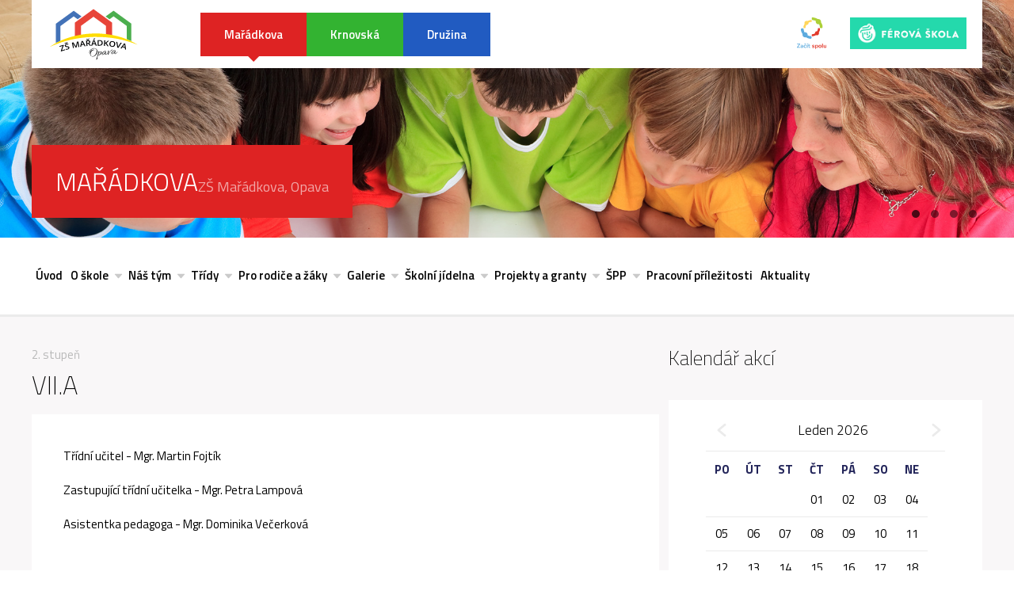

--- FILE ---
content_type: text/html; charset=UTF-8
request_url: https://www.zsmaradkova.cz/maradkova/tridy/2-stupen/viia.php
body_size: 10749
content:

<!doctype html>
<html lang="cs-CZ">

<head>
    <meta charset="utf-8" />
    <title>VII.A - ZS Mařádkova</title>
    <meta name="description" content="ZŠmařádková" />
    <meta name="keywords" content="" />
    <meta name="robots" content="index,follow" />
    <meta name="Googlebot" content="index,follow,snippet,archive" />
    <meta name="author" content="PIXIO | Internetová agentura" />
    <meta name="copyright" content="Pixio | Internetová agentura, 2011 - 2026" />
    <meta name="SKYPE_TOOLBAR" content="SKYPE_TOOLBAR_PARSER_COMPATIBLE" />
    <meta name="viewport" content="width=device-width,initial-scale=1,user-scalable=yes,shrink-to-fit=no">
    	
    <link rel="apple-touch-icon" sizes="180x180" href="https://www.zsmaradkova.cz/templates/default/img/favicon/apple-touch-icon.png">
    <link rel="icon" type="image/png" sizes="32x32" href="https://www.zsmaradkova.cz/templates/default/img/favicon/favicon-32x32.png">
    <link rel="icon" type="image/png" sizes="16x16" href="https://www.zsmaradkova.cz/templates/default/img/favicon/favicon-16x16.png">
    <link rel="manifest" href="https://www.zsmaradkova.cz/templates/default/img/favicon/site.webmanifest">
    <link rel="mask-icon" href="https://www.zsmaradkova.cz/templates/default/img/favicon/safari-pinned-tab.svg" color="#5bbad5">
    <meta name="msapplication-TileColor" content="#da532c">
    <meta name="theme-color" content="#ffffff">	



    <base href="https://www.zsmaradkova.cz/" />
    
  <meta property="fb:app_id" content="jakub.harazin" />
  <meta property="og:title" content="VII.A" />
  <meta property="og:url" content="https://www.zsmaradkova.cz/maradkova/tridy/2-stupen/viia.php" />
  <meta property="og:site_name" content="ZS Mařádkova" />

        <link rel="stylesheet" type="text/css" media="screen" href="https://www.zsmaradkova.cz/templates/default/css/styles.css?v=12sdfsdfsdfsdfs54" />
    <link rel="stylesheet" type="text/css" media="print" href="https://www.zsmaradkova.cz/templates/default/css/print.css" />

    <!-- Owl carousel -->
    <link rel="stylesheet" href="https://cdnjs.cloudflare.com/ajax/libs/OwlCarousel2/2.3.4/assets/owl.carousel.min.css">
    <link rel="stylesheet" href="https://cdnjs.cloudflare.com/ajax/libs/OwlCarousel2/2.3.4/assets/owl.theme.default.min.css">

    <script type="text/javascript" src="https://www.zsmaradkova.cz/templates/default/js/jquery-1.10.2.min.js"></script>
    <script type="text/javascript" src="https://www.zsmaradkova.cz/templates/default/js/jquery.fancybox.js"></script>
    <script type="text/javascript" src="https://www.zsmaradkova.cz/templates/default/js/jquery.main.js?v=12345"></script>
    <script type="text/javascript" src="https://cdnjs.cloudflare.com/ajax/libs/OwlCarousel2/2.2.1/owl.carousel.min.js"></script>
    <script type="text/javascript" src="https://www.zsmaradkova.cz/templates/default/js/slider.js"></script>
    <script type="text/javascript" src="https://www.zsmaradkova.cz/templates/default/js/navbar.js"></script>
    
    <script defer src="https://cdn.jsdelivr.net/gh/orestbida/cookieconsent@v2.8.9/dist/cookieconsent.js"></script>
    <link rel="stylesheet" href="https://cdn.jsdelivr.net/gh/orestbida/cookieconsent@v2.8.9/dist/cookieconsent.css" media="print" onload="this.media='all'">
 

    <link rel="preconnect" href="https://fonts.googleapis.com">
    <link rel="preconnect" href="https://fonts.gstatic.com" crossorigin>
    <link href="https://fonts.googleapis.com/css2?family=Titillium+Web:ital,wght@0,200;0,300;0,400;0,600;0,700;0,900;1,200;1,300;1,400;1,600;1,700&display=swap" rel="stylesheet">
</head>



<body class="maradkova">

	<header>
        <div class="wrapper">
            <section class="school-switcher-section">
                <div class="school-switcher-flex">
                    <div class="logo-section">
                    	<a href="https://www.zsmaradkova.cz">
                    		<img src="https://www.zsmaradkova.cz/templates/default/img/loga-verze.svg" alt="">
                    	</a>
                    </div>
                    <nav class="links-section">
                        
<ul class="main-menu-lvl1">
<li class=" main-menu-lvl1-item main-menu-lvl1-first-item"><a href="https://www.zsmaradkova.cz"  class="main-menu-lvl1-link">Úvod</a>
</li>
<li class=" main-menu-lvl1-item"><a href="https://www.zsmaradkova.cz/maradkova.php"  class="main-menu-lvl1-link">Mařádkova</a>
<div class="main-menu-lvl2-wrapper">
<span class="has-child"></span>
<ul class="main-menu-lvl2">
<li class=" main-menu-lvl2-item main-menu-lvl2-first-item"><a href="https://www.zsmaradkova.cz/maradkova/uvod.php"  class="main-menu-lvl2-link">Úvod</a>
</li>
<li class=" main-menu-lvl2-item"><a href="https://www.zsmaradkova.cz/maradkova/o-skole.php"  class="main-menu-lvl2-link">O škole</a>
<div class="main-menu-lvl3-wrapper">
<span class="has-child"></span>
<ul class="main-menu-lvl3">
<li class=" main-menu-lvl3-item main-menu-lvl3-first-item"><a href="https://www.zsmaradkova.cz/maradkova/o-skole/o-nas.php"  class="main-menu-lvl3-link">O nás</a>
</li>
<li class=" main-menu-lvl3-item"><a href="https://www.zsmaradkova.cz/maradkova/o-skole/historie.php"  class="main-menu-lvl3-link">Historie</a>
</li>
<li class=" main-menu-lvl3-item"><a href="https://www.zsmaradkova.cz/maradkova/o-skole/dokumenty-a-formulare.php"  class="main-menu-lvl3-link">Dokumenty školy</a>
<span class="has-child"></span>
<ul class="main-menu-lvl-4">
<li class=" main-menu-lvl4-item main-menu-lvl4-first-item"><a href="https://www.zsmaradkova.cz/maradkova/o-skole/dokumenty-skoly/cestne-prohlaseni-o-prijm-a-soc-situa.php"  class="main-menu-lvl4-link">Čestné prohlášení o příjm. a soc. situaci</a>
</li>
<li class=" main-menu-lvl4-item main-menu-lvl4-last-item"><a href="https://www.zsmaradkova.cz/maradkova/o-skole/dokumenty-skoly/zadost-o-uvolneni-z-vyucovani.php"  class="main-menu-lvl4-link">Žádost o uvolnění z vyučování </a>
</li>
</ul>

</li>
<li class=" main-menu-lvl3-item"><a href="https://www.zsmaradkova.cz/maradkova/o-skole/kontakty.php"  class="main-menu-lvl3-link">Kontakty</a>
</li>
<li class=" main-menu-lvl3-item"><a href="https://www.zsmaradkova.cz/maradkova/o-skole/skolska-rada.php"  class="main-menu-lvl3-link">Školská rada</a>
</li>
<li class=" main-menu-lvl3-item"><a href="https://www.zsmaradkova.cz/maradkova/o-skole/prostory-k-pronajmu.php"  class="main-menu-lvl3-link">Prostory k pronájmu</a>
<span class="has-child"></span>
<ul class="main-menu-lvl-4">
<li class=" main-menu-lvl4-item main-menu-lvl4-first-item"><a href="https://www.zsmaradkova.cz/maradkova/o-skole/prostory-k-pronajmu/hala-maradkova-15.php"  class="main-menu-lvl4-link">Hala Mařádkova 15</a>
</li>
<li class=" main-menu-lvl4-item"><a href="https://www.zsmaradkova.cz/maradkova/o-skole/prostory-k-pronajmu/telocvicna-maradkova-9.php"  class="main-menu-lvl4-link">Tělocvična Mařádkova 9</a>
</li>
<li class=" main-menu-lvl4-item main-menu-lvl4-last-item"><a href="https://www.zsmaradkova.cz/maradkova/o-skole/prostory-k-pronajmu/telocvicna-krnovska-101.php"  class="main-menu-lvl4-link">Tělocvična Krnovská 101</a>
</li>
</ul>

</li>
<li class=" main-menu-lvl3-item main-menu-lvl3-last-item"><a href="https://www.zsmaradkova.cz/maradkova/o-skole/videoprezentace-skoly.php"  class="main-menu-lvl3-link">Videoprezentace školy</a>
</li>
</ul>
</div>

</li>
<li class=" main-menu-lvl2-item"><a href="https://www.zsmaradkova.cz/maradkova/nas-tym.php"  class="main-menu-lvl2-link">Náš tým</a>
<div class="main-menu-lvl3-wrapper">
<span class="has-child"></span>
<ul class="main-menu-lvl3">
<li class=" main-menu-lvl3-item main-menu-lvl3-first-item"><a href="https://www.zsmaradkova.cz/maradkova/nas-tym/vedeni-skoly.php"  class="main-menu-lvl3-link">Vedení školy</a>
</li>
<li class=" main-menu-lvl3-item"><a href="https://www.zsmaradkova.cz/maradkova/nas-tym/1-stupen.php"  class="main-menu-lvl3-link">1. stupeň</a>
</li>
<li class=" main-menu-lvl3-item"><a href="https://www.zsmaradkova.cz/maradkova/nas-tym/2-stupen.php"  class="main-menu-lvl3-link">2. stupeň</a>
</li>
<li class=" main-menu-lvl3-item"><a href="https://www.zsmaradkova.cz/maradkova/nas-tym/skolni-poradenske-pracoviste.php"  class="main-menu-lvl3-link">Školní poradenské pracoviště</a>
</li>
<li class=" main-menu-lvl3-item main-menu-lvl3-last-item"><a href="https://www.zsmaradkova.cz/maradkova/nas-tym/spravni-zamestnanci.php"  class="main-menu-lvl3-link">Správní zaměstnanci</a>
</li>
</ul>
</div>

</li>
<li class=" main-menu-lvl2-item"><a href="https://www.zsmaradkova.cz/maradkova/tridy.php"  class="main-menu-lvl2-link">Třídy</a>
<div class="main-menu-lvl3-wrapper">
<span class="has-child"></span>
<ul class="main-menu-lvl3">
<li class=" main-menu-lvl3-item main-menu-lvl3-first-item"><a href="https://www.zsmaradkova.cz/maradkova/tridy/1-stupen.php"  class="main-menu-lvl3-link">1. stupeň</a>
<span class="has-child"></span>
<ul class="main-menu-lvl-4">
<li class=" main-menu-lvl4-item main-menu-lvl4-first-item"><a href="https://www.zsmaradkova.cz/maradkova/tridy/1-stupen/ia.php"  class="main-menu-lvl4-link">I.A</a>
</li>
<li class=" main-menu-lvl4-item"><a href="https://www.zsmaradkova.cz/maradkova/tridy/1-stupen/ib.php"  class="main-menu-lvl4-link">I.B</a>
</li>
<li class=" main-menu-lvl4-item"><a href="https://www.zsmaradkova.cz/maradkova/tridy/1-stupen/iia.php"  class="main-menu-lvl4-link">II.A</a>
</li>
<li class=" main-menu-lvl4-item"><a href="https://www.zsmaradkova.cz/maradkova/tridy/1-stupen/iiia.php"  class="main-menu-lvl4-link">III.A</a>
</li>
<li class=" main-menu-lvl4-item"><a href="https://www.zsmaradkova.cz/maradkova/tridy/1-stupen/iva.php"  class="main-menu-lvl4-link">IV.A</a>
</li>
<li class=" main-menu-lvl4-item"><a href="https://www.zsmaradkova.cz/maradkova/tridy/1-stupen/ivb.php"  class="main-menu-lvl4-link">IV.B</a>
</li>
<li class=" main-menu-lvl4-item main-menu-lvl4-last-item"><a href="https://www.zsmaradkova.cz/maradkova/tridy/1-stupen/va.php"  class="main-menu-lvl4-link">V.A</a>
</li>
</ul>

</li>
<li class=" main-menu-lvl3-item main-menu-lvl3-last-item"><a href="https://www.zsmaradkova.cz/maradkova/tridy/2-stupen.php"  class="main-menu-lvl3-link">2. stupeň</a>
<span class="has-child"></span>
<ul class="main-menu-lvl-4">
<li class=" main-menu-lvl4-item main-menu-lvl4-first-item"><a href="https://www.zsmaradkova.cz/maradkova/tridy/2-stupen/via.php"  class="main-menu-lvl4-link">VI.A</a>
</li>
<li class=" main-menu-lvl4-item"><a href="https://www.zsmaradkova.cz/maradkova/tridy/2-stupen/vib.php"  class="main-menu-lvl4-link">VI.B</a>
</li>
<li class="active  main-menu-lvl4-item"><a href="https://www.zsmaradkova.cz/maradkova/tridy/2-stupen/viia.php"  class="main-menu-lvl4-link">VII.A</a>
</li>
<li class=" main-menu-lvl4-item"><a href="https://www.zsmaradkova.cz/maradkova/tridy/2-stupen/viib.php"  class="main-menu-lvl4-link">VII.B</a>
</li>
<li class=" main-menu-lvl4-item"><a href="https://www.zsmaradkova.cz/maradkova/tridy/2-stupen/viiia.php"  class="main-menu-lvl4-link">VIII.A</a>
</li>
<li class=" main-menu-lvl4-item"><a href="https://www.zsmaradkova.cz/maradkova/tridy/2-stupen/viiib.php"  class="main-menu-lvl4-link">VIII.B</a>
</li>
<li class=" main-menu-lvl4-item"><a href="https://www.zsmaradkova.cz/maradkova/tridy/2-stupen/ixa.php"  class="main-menu-lvl4-link">IX.A</a>
</li>
<li class=" main-menu-lvl4-item main-menu-lvl4-last-item"><a href="https://www.zsmaradkova.cz/maradkova/tridy/2-stupen/ixb.php"  class="main-menu-lvl4-link">IX.B</a>
</li>
</ul>

</li>
</ul>
</div>

</li>
<li class=" main-menu-lvl2-item"><a href="https://www.zsmaradkova.cz/maradkova/pro-rodice-a-zaky.php"  class="main-menu-lvl2-link">Pro rodiče a žáky</a>
<div class="main-menu-lvl3-wrapper">
<span class="has-child"></span>
<ul class="main-menu-lvl3">
<li class=" main-menu-lvl3-item main-menu-lvl3-first-item"><a href="https://www.zsmaradkova.cz/maradkova/pro-rodice-a-zaky/organizace-skolniho-roku.php"  class="main-menu-lvl3-link">Organizace školního roku</a>
</li>
<li class=" main-menu-lvl3-item"><a href="https://www.zsmaradkova.cz/maradkova/pro-rodice-a-zaky/akce-skoly.php"  class="main-menu-lvl3-link">Akce školy</a>
</li>
<li class=" main-menu-lvl3-item"><a href="https://www.zsmaradkova.cz/maradkova/pro-rodice-a-zaky/rozvrhy-hodin.php"  class="main-menu-lvl3-link">Rozvrh hodin</a>
</li>
<li class=" main-menu-lvl3-item"><a href="https://www.zsmaradkova.cz/maradkova/pro-rodice-a-zaky/souteze.php"  class="main-menu-lvl3-link">Naše úspěchy</a>
<span class="has-child"></span>
<ul class="main-menu-lvl-4">
<li class=" main-menu-lvl4-item main-menu-lvl4-first-item"><a href="https://www.zsmaradkova.cz/maradkova/pro-rodice-a-zaky/nase-uspechy/matematicky-klokan.php"  class="main-menu-lvl4-link">Matematický klokan </a>
</li>
<li class=" main-menu-lvl4-item main-menu-lvl4-last-item"><a href="https://www.zsmaradkova.cz/maradkova/pro-rodice-a-zaky/nase-uspechy/hledame-nejlepsiho-mladeho-chemika.php"  class="main-menu-lvl4-link">Hledáme nejlepšího mladého chemika</a>
</li>
</ul>

</li>
<li class=" main-menu-lvl3-item"><a href="https://www.zsmaradkova.cz/maradkova/pro-rodice-a-zaky/zakovsky-parlament.php"  class="main-menu-lvl3-link">Žákovský parlament</a>
</li>
<li class=" main-menu-lvl3-item"><a href="https://www.zsmaradkova.cz/maradkova/pro-rodice-a-zaky/pro-budouci-prvnacky.php"  class="main-menu-lvl3-link">Informace pro 1. třídy</a>
<span class="has-child"></span>
<ul class="main-menu-lvl-4">
<li class=" main-menu-lvl4-item main-menu-lvl4-first-item"><a href="https://www.zsmaradkova.cz/maradkova/pro-rodice-a-zaky/informace-pro-1-tridy/celorocni-program-pro-predskolaky.php"  class="main-menu-lvl4-link">Celoroční program pro předškoláky</a>
</li>
<li class=" main-menu-lvl4-item"><a href="https://www.zsmaradkova.cz/maradkova/pro-rodice-a-zaky/informace-pro-1-tridy/desatero-pro-rodice.php"  class="main-menu-lvl4-link">Desatero pro rodiče</a>
</li>
<li class=" main-menu-lvl4-item"><a href="https://www.zsmaradkova.cz/maradkova/pro-rodice-a-zaky/informace-pro-1-tridy/dovednosti-predskolaka.php"  class="main-menu-lvl4-link">Dovednosti předškoláka</a>
</li>
<li class=" main-menu-lvl4-item main-menu-lvl4-last-item"><a href="https://www.zsmaradkova.cz/maradkova/pro-rodice-a-zaky/informace-pro-1-tridy/odisky-prvnackum-zdarma.php"  class="main-menu-lvl4-link">ODISky prvňáčkům zdarma</a>
</li>
</ul>

</li>
<li class=" main-menu-lvl3-item"><a href="https://www.zsmaradkova.cz/maradkova/pro-rodice-a-zaky/informace-pro-9-tridy.php"  class="main-menu-lvl3-link">Informace pro 9. třídy</a>
<span class="has-child"></span>
<ul class="main-menu-lvl-4">
<li class=" main-menu-lvl4-item main-menu-lvl4-first-item"><a href="https://www.zsmaradkova.cz/maradkova/pro-rodice-a-zaky/informace-pro-9-tridy/jak-na-prijimacky.php"  class="main-menu-lvl4-link">Jak na přijímačky</a>
</li>
<li class=" main-menu-lvl4-item"><a href="https://www.zsmaradkova.cz/maradkova/pro-rodice-a-zaky/informace-pro-9-tridy/kalendar-devataka.php"  class="main-menu-lvl4-link">Kalendář deváťáka</a>
</li>
<li class=" main-menu-lvl4-item main-menu-lvl4-last-item"><a href="https://www.zsmaradkova.cz/maradkova/pro-rodice-a-zaky/informace-pro-9-tridy/namety-na-domaci-pripravu.php"  class="main-menu-lvl4-link">Náměty na domácí přípravu</a>
</li>
</ul>

</li>
<li class=" main-menu-lvl3-item"><a href="https://www.zsmaradkova.cz/maradkova/pro-rodice-a-zaky/srps.php"  class="main-menu-lvl3-link">SRPŠ</a>
</li>
<li class=" main-menu-lvl3-item main-menu-lvl3-last-item"><a href="https://www.zsmaradkova.cz/maradkova/pro-rodice-a-zaky/zadosti-ke-stazeni.php"  class="main-menu-lvl3-link">Žádosti ke stažení</a>
</li>
</ul>
</div>

</li>
<li class=" main-menu-lvl2-item"><a href="https://www.zsmaradkova.cz/maradkova/galerie.php"  class="main-menu-lvl2-link">Galerie</a>
<div class="main-menu-lvl3-wrapper">
<span class="has-child"></span>
<ul class="main-menu-lvl3">
<li class=" main-menu-lvl3-item main-menu-lvl3-first-item"><a href="https://www.zsmaradkova.cz/maradkova/galerie/fotogalerie.php"  class="main-menu-lvl3-link">Fotogalerie</a>
<span class="has-child"></span>
<ul class="main-menu-lvl-4">
<li class=" main-menu-lvl4-item main-menu-lvl4-first-item"><a href="https://www.zsmaradkova.cz/maradkova/galerie/fotogalerie/20232024.php"  class="main-menu-lvl4-link">2023/2024</a>
</li>
<li class=" main-menu-lvl4-item"><a href="https://www.zsmaradkova.cz/maradkova/galerie/fotogalerie/20242025.php"  class="main-menu-lvl4-link">2024/2025</a>
</li>
<li class=" main-menu-lvl4-item main-menu-lvl4-last-item"><a href="https://www.zsmaradkova.cz/maradkova/galerie/fotogalerie/20252026.php"  class="main-menu-lvl4-link">2025/2026</a>
</li>
</ul>

</li>
<li class=" main-menu-lvl3-item"><a href="https://www.zsmaradkova.cz/maradkova/galerie/videa.php"  class="main-menu-lvl3-link">Videa</a>
<span class="has-child"></span>
<ul class="main-menu-lvl-4">
<li class=" main-menu-lvl4-item main-menu-lvl4-first-item"><a href="https://www.zsmaradkova.cz/maradkova/galerie/videa/videoprezentace-skoly.php"  class="main-menu-lvl4-link">Videoprezentace školy</a>
</li>
<li class=" main-menu-lvl4-item main-menu-lvl4-last-item"><a href="https://www.zsmaradkova.cz/maradkova/galerie/videa/20212022.php"  class="main-menu-lvl4-link">2021/2022</a>
</li>
</ul>

</li>
<li class=" main-menu-lvl3-item main-menu-lvl3-last-item"><a href="https://www.zsmaradkova.cz/maradkova/galerie/virtualni-prohlidka-skoly.php"  class="main-menu-lvl3-link">Virtuální prohlídka školy</a>
</li>
</ul>
</div>

</li>
<li class=" main-menu-lvl2-item"><a href="https://www.zsmaradkova.cz/maradkova/skolni-jidelna.php"  class="main-menu-lvl2-link">Školní jídelna</a>
<div class="main-menu-lvl3-wrapper">
<span class="has-child"></span>
<ul class="main-menu-lvl3">
<li class=" main-menu-lvl3-item main-menu-lvl3-first-item"><a href="https://www.zsmaradkova.cz/maradkova/skolni-jidelna/informace-skolni-jidelny.php"  class="main-menu-lvl3-link">Informace školní jídelny</a>
</li>
<li class=" main-menu-lvl3-item main-menu-lvl3-last-item"><a href="https://www.zsmaradkova.cz/maradkova/skolni-jidelna/kontakty.php"  class="main-menu-lvl3-link">Kontakty</a>
</li>
</ul>
</div>

</li>
<li class=" main-menu-lvl2-item"><a href="https://www.zsmaradkova.cz/maradkova/projekty-a-granty.php"  class="main-menu-lvl2-link">Projekty a granty</a>
<div class="main-menu-lvl3-wrapper">
<span class="has-child"></span>
<ul class="main-menu-lvl3">
<li class=" main-menu-lvl3-item main-menu-lvl3-first-item"><a href="https://www.zsmaradkova.cz/maradkova/projekty-a-granty/sablony-iii.php"  class="main-menu-lvl3-link">Šablony III</a>
</li>
<li class=" main-menu-lvl3-item"><a href="https://www.zsmaradkova.cz/maradkova/projekty-a-granty/narodni-plan-obnovy.php"  class="main-menu-lvl3-link">Národní plán obnovy</a>
<span class="has-child"></span>
<ul class="main-menu-lvl-4">
<li class=" main-menu-lvl4-item main-menu-lvl4-first-item"><a href="https://www.zsmaradkova.cz/maradkova/projekty-a-granty/narodni-plan-obnovy/doucovani.php"  class="main-menu-lvl4-link">Doučování </a>
</li>
<li class=" main-menu-lvl4-item main-menu-lvl4-last-item"><a href="https://www.zsmaradkova.cz/maradkova/projekty-a-granty/narodni-plan-obnovy/digitalizace.php"  class="main-menu-lvl4-link">Digitalizace</a>
</li>
</ul>

</li>
<li class=" main-menu-lvl3-item"><a href="https://www.zsmaradkova.cz/maradkova/projekty-a-granty/ovoce-zelenina-a-mleko-do-skol.php"  class="main-menu-lvl3-link">Ovoce, zelenina a mléko do škol</a>
</li>
<li class=" main-menu-lvl3-item"><a href="https://www.zsmaradkova.cz/maradkova/projekty-a-granty/recyklohrani.php"  class="main-menu-lvl3-link">Recyklohraní</a>
</li>
<li class=" main-menu-lvl3-item"><a href="https://www.zsmaradkova.cz/maradkova/projekty-a-granty/emise.php"  class="main-menu-lvl3-link">Emise</a>
</li>
<li class=" main-menu-lvl3-item"><a href="https://www.zsmaradkova.cz/maradkova/projekty-a-granty/klipp-klima-ndash-prevence-ndash-podpora.php"  class="main-menu-lvl3-link"> KLIPP (Klima – Prevence – Podpora)</a>
</li>
<li class=" main-menu-lvl3-item"><a href="https://www.zsmaradkova.cz/maradkova/projekty-a-granty/irop.php"  class="main-menu-lvl3-link">IROP</a>
</li>
<li class=" main-menu-lvl3-item"><a href="https://www.zsmaradkova.cz/maradkova/projekty-a-granty/podpora-rovnych-prilezitosti-ve-vzdelavani-na.php"  class="main-menu-lvl3-link">Podpora rovných příležitostí ve vzdělávání </a>
</li>
<li class=" main-menu-lvl3-item"><a href="https://www.zsmaradkova.cz/maradkova/projekty-a-granty/bezplatne-stravovani-ve-skolach.php"  class="main-menu-lvl3-link">Bezplatné stravování ve školách</a>
</li>
<li class=" main-menu-lvl3-item"><a href="https://www.zsmaradkova.cz/maradkova/projekty-a-granty/women-for-women.php"  class="main-menu-lvl3-link">Women for Women </a>
</li>
<li class=" main-menu-lvl3-item main-menu-lvl3-last-item"><a href="https://www.zsmaradkova.cz/maradkova/projekty-a-granty/prirodni-zahrada-na-zs-maradkova.php"  class="main-menu-lvl3-link">Přírodní zahrada na ZŠ Mařádkova</a>
</li>
</ul>
</div>

</li>
<li class=" main-menu-lvl2-item"><a href="https://www.zsmaradkova.cz/maradkova/skolni-poradenske-pracoviste.php"  class="main-menu-lvl2-link">ŠPP</a>
<div class="main-menu-lvl3-wrapper">
<span class="has-child"></span>
<ul class="main-menu-lvl3">
<li class=" main-menu-lvl3-item main-menu-lvl3-first-item"><a href="https://www.zsmaradkova.cz/maradkova/skolni-poradenske-pracoviste/zakladni-informace.php"  class="main-menu-lvl3-link">Základní informace</a>
</li>
<li class=" main-menu-lvl3-item"><a href="https://www.zsmaradkova.cz/maradkova/skolni-poradenske-pracoviste/skolni-psycholog.php"  class="main-menu-lvl3-link">Školní psycholog</a>
</li>
<li class=" main-menu-lvl3-item"><a href="https://www.zsmaradkova.cz/maradkova/skolni-poradenske-pracoviste/vychovny-poradce.php"  class="main-menu-lvl3-link">Výchovný poradce</a>
</li>
<li class=" main-menu-lvl3-item"><a href="https://www.zsmaradkova.cz/maradkova/skolni-poradenske-pracoviste/metodik-prevence.php"  class="main-menu-lvl3-link">Metodik prevence</a>
</li>
<li class=" main-menu-lvl3-item main-menu-lvl3-last-item"><a href="https://www.zsmaradkova.cz/maradkova/skolni-poradenske-pracoviste/vyucujici-predmetu-spp.php"  class="main-menu-lvl3-link">Speciální pedagog</a>
</li>
</ul>
</div>

</li>
<li class=" main-menu-lvl2-item"><a href="https://www.zsmaradkova.cz/maradkova/pracovni-prilezitosti.php"  class="main-menu-lvl2-link">Pracovní příležitosti</a>
</li>
<li class=" main-menu-lvl2-item main-menu-lvl2-last-item"><a href="https://www.zsmaradkova.cz/maradkova/aktuality.php"  class="main-menu-lvl2-link">Aktuality</a>
</li>
</ul>
</li>
<li class=" main-menu-lvl1-item"><a href="https://www.zsmaradkova.cz/krnovska.php"  class="main-menu-lvl1-link">Krnovská</a>
<div class="main-menu-lvl2-wrapper">
<span class="has-child"></span>
<ul class="main-menu-lvl2">
<li class=" main-menu-lvl2-item main-menu-lvl2-first-item"><a href="https://www.zsmaradkova.cz/krnovska/uvod.php"  class="main-menu-lvl2-link">Úvod</a>
</li>
<li class=" main-menu-lvl2-item"><a href="https://www.zsmaradkova.cz/krnovska/o-skole.php"  class="main-menu-lvl2-link">O škole</a>
<div class="main-menu-lvl3-wrapper">
<span class="has-child"></span>
<ul class="main-menu-lvl3">
<li class=" main-menu-lvl3-item main-menu-lvl3-first-item"><a href="https://www.zsmaradkova.cz/krnovska/o-skole/o-nas.php"  class="main-menu-lvl3-link">O nás</a>
</li>
<li class=" main-menu-lvl3-item"><a href="https://www.zsmaradkova.cz/krnovska/o-skole/historie.php"  class="main-menu-lvl3-link">Historie</a>
</li>
<li class=" main-menu-lvl3-item"><a href="https://www.zsmaradkova.cz/krnovska/o-skole/dokumenty-skoly.php"  class="main-menu-lvl3-link">Dokumenty školy</a>
<span class="has-child"></span>
<ul class="main-menu-lvl-4">
<li class=" main-menu-lvl4-item main-menu-lvl4-first-item"><a href="https://www.zsmaradkova.cz/krnovska/o-skole/dokumenty-skoly/cestne-prohlaseni-o-prijm-a-soc-situaci.php"  class="main-menu-lvl4-link">Čestné prohlášení o příjm. a soc. situaci</a>
</li>
<li class=" main-menu-lvl4-item main-menu-lvl4-last-item"><a href="https://www.zsmaradkova.cz/krnovska/o-skole/dokumenty-skoly/zadost-o-uvolneni-z-vyucovani.php"  class="main-menu-lvl4-link">Žádost o uvolnění z vyučování </a>
</li>
</ul>

</li>
<li class=" main-menu-lvl3-item"><a href="https://www.zsmaradkova.cz/krnovska/o-skole/kontakty.php"  class="main-menu-lvl3-link">Kontakty</a>
</li>
<li class=" main-menu-lvl3-item"><a href="https://www.zsmaradkova.cz/krnovska/o-skole/skolska-rada.php"  class="main-menu-lvl3-link">Školská rada</a>
</li>
<li class=" main-menu-lvl3-item"><a href="https://www.zsmaradkova.cz/krnovska/o-skole/prostory-k-pronajmu.php"  class="main-menu-lvl3-link">Prostory k pronájmu</a>
<span class="has-child"></span>
<ul class="main-menu-lvl-4">
<li class=" main-menu-lvl4-item main-menu-lvl4-first-item"><a href="https://www.zsmaradkova.cz/krnovska/o-skole/prostory-k-pronajmu/hala-maradkova-15.php"  class="main-menu-lvl4-link">Hala Mařádkova 15</a>
</li>
<li class=" main-menu-lvl4-item"><a href="https://www.zsmaradkova.cz/krnovska/o-skole/prostory-k-pronajmu/telocvicna-maradkova-9.php"  class="main-menu-lvl4-link">Tělocvična Mařádkova 9</a>
</li>
<li class=" main-menu-lvl4-item main-menu-lvl4-last-item"><a href="https://www.zsmaradkova.cz/krnovska/o-skole/prostory-k-pronajmu/telocvicna-krnovska-101.php"  class="main-menu-lvl4-link">Tělocvična Krnovská 101</a>
</li>
</ul>

</li>
<li class=" main-menu-lvl3-item main-menu-lvl3-last-item"><a href="https://www.zsmaradkova.cz/krnovska/o-skole/videoprezentace-skoly.php"  class="main-menu-lvl3-link">Videoprezentace školy</a>
</li>
</ul>
</div>

</li>
<li class=" main-menu-lvl2-item"><a href="https://www.zsmaradkova.cz/krnovska/nas-tym.php"  class="main-menu-lvl2-link">Náš tým</a>
<div class="main-menu-lvl3-wrapper">
<span class="has-child"></span>
<ul class="main-menu-lvl3">
<li class=" main-menu-lvl3-item main-menu-lvl3-first-item"><a href="https://www.zsmaradkova.cz/krnovska/nas-tym/vedeni-skoly.php"  class="main-menu-lvl3-link">Vedení školy</a>
</li>
<li class=" main-menu-lvl3-item"><a href="https://www.zsmaradkova.cz/krnovska/nas-tym/1-stupen.php"  class="main-menu-lvl3-link">1. stupeň</a>
</li>
<li class=" main-menu-lvl3-item"><a href="https://www.zsmaradkova.cz/krnovska/nas-tym/2-stupen.php"  class="main-menu-lvl3-link">2. stupeň</a>
</li>
<li class=" main-menu-lvl3-item"><a href="https://www.zsmaradkova.cz/krnovska/nas-tym/skolni-poradenske-pracoviste.php"  class="main-menu-lvl3-link">Školní poradenské pracoviště</a>
</li>
<li class=" main-menu-lvl3-item main-menu-lvl3-last-item"><a href="https://www.zsmaradkova.cz/krnovska/nas-tym/spravni-zamestnanci.php"  class="main-menu-lvl3-link">Správní zaměstnanci</a>
</li>
</ul>
</div>

</li>
<li class=" main-menu-lvl2-item"><a href="https://www.zsmaradkova.cz/krnovska/tridy.php"  class="main-menu-lvl2-link">Třídy</a>
<div class="main-menu-lvl3-wrapper">
<span class="has-child"></span>
<ul class="main-menu-lvl3">
<li class=" main-menu-lvl3-item main-menu-lvl3-first-item"><a href="https://www.zsmaradkova.cz/krnovska/tridy/1-stupen.php"  class="main-menu-lvl3-link">1. stupeň</a>
<span class="has-child"></span>
<ul class="main-menu-lvl-4">
<li class=" main-menu-lvl4-item main-menu-lvl4-first-item"><a href="https://www.zsmaradkova.cz/krnovska/tridy/1-stupen/ic.php"  class="main-menu-lvl4-link">I.C</a>
</li>
<li class=" main-menu-lvl4-item"><a href="https://www.zsmaradkova.cz/krnovska/tridy/1-stupen/iib.php"  class="main-menu-lvl4-link">Il.B</a>
</li>
<li class=" main-menu-lvl4-item"><a href="https://www.zsmaradkova.cz/krnovska/tridy/1-stupen/iiib.php"  class="main-menu-lvl4-link">III.B</a>
</li>
<li class=" main-menu-lvl4-item"><a href="https://www.zsmaradkova.cz/krnovska/tridy/1-stupen/ivc.php"  class="main-menu-lvl4-link">IV.C</a>
</li>
<li class=" main-menu-lvl4-item main-menu-lvl4-last-item"><a href="https://www.zsmaradkova.cz/krnovska/tridy/1-stupen/vb.php"  class="main-menu-lvl4-link">V.B</a>
</li>
</ul>

</li>
<li class=" main-menu-lvl3-item main-menu-lvl3-last-item"><a href="https://www.zsmaradkova.cz/krnovska/tridy/2-stupen.php"  class="main-menu-lvl3-link">2. stupeň</a>
<span class="has-child"></span>
<ul class="main-menu-lvl-4">
<li class=" main-menu-lvl4-item main-menu-lvl4-first-item"><a href="https://www.zsmaradkova.cz/krnovska/tridy/2-stupen/vic.php"  class="main-menu-lvl4-link">VI.C</a>
</li>
<li class=" main-menu-lvl4-item"><a href="https://www.zsmaradkova.cz/krnovska/tridy/2-stupen/viic.php"  class="main-menu-lvl4-link">VII.C</a>
</li>
<li class=" main-menu-lvl4-item"><a href="https://www.zsmaradkova.cz/krnovska/tridy/2-stupen/viiic.php"  class="main-menu-lvl4-link">VIII.C</a>
</li>
<li class=" main-menu-lvl4-item main-menu-lvl4-last-item"><a href="https://www.zsmaradkova.cz/krnovska/tridy/2-stupen/ixc.php"  class="main-menu-lvl4-link">IX.C</a>
</li>
</ul>

</li>
</ul>
</div>

</li>
<li class=" main-menu-lvl2-item"><a href="https://www.zsmaradkova.cz/krnovska/pro-rodice-a-zaky.php"  class="main-menu-lvl2-link">Pro rodiče a žáky</a>
<div class="main-menu-lvl3-wrapper">
<span class="has-child"></span>
<ul class="main-menu-lvl3">
<li class=" main-menu-lvl3-item main-menu-lvl3-first-item"><a href="https://www.zsmaradkova.cz/krnovska/pro-rodice-a-zaky/organizace-skolniho-roku.php"  class="main-menu-lvl3-link">Organizace školního roku</a>
</li>
<li class=" main-menu-lvl3-item"><a href="https://www.zsmaradkova.cz/krnovska/pro-rodice-a-zaky/akce-skoly.php"  class="main-menu-lvl3-link">Akce školy</a>
</li>
<li class=" main-menu-lvl3-item"><a href="https://www.zsmaradkova.cz/krnovska/pro-rodice-a-zaky/rozvrhy-hodin.php"  class="main-menu-lvl3-link">Rozvrhy hodin</a>
</li>
<li class=" main-menu-lvl3-item"><a href="https://www.zsmaradkova.cz/krnovska/pro-rodice-a-zaky/nase-uspechy.php"  class="main-menu-lvl3-link">Naše úspěchy</a>
<span class="has-child"></span>
<ul class="main-menu-lvl-4">
<li class=" main-menu-lvl4-item main-menu-lvl4-first-item"><a href="https://www.zsmaradkova.cz/krnovska/pro-rodice-a-zaky/nase-uspechy/matematicky-klokan.php"  class="main-menu-lvl4-link">Matematický klokan</a>
</li>
<li class=" main-menu-lvl4-item main-menu-lvl4-last-item"><a href="https://www.zsmaradkova.cz/krnovska/pro-rodice-a-zaky/nase-uspechy/hledame-nejlepsiho-mladeho-chemika.php"  class="main-menu-lvl4-link">Hledáme nejlepšího mladého chemika</a>
</li>
</ul>

</li>
<li class=" main-menu-lvl3-item"><a href="https://www.zsmaradkova.cz/krnovska/pro-rodice-a-zaky/zakovsky-parlament.php"  class="main-menu-lvl3-link">Žákovský parlament</a>
</li>
<li class=" main-menu-lvl3-item"><a href="https://www.zsmaradkova.cz/krnovska/pro-rodice-a-zaky/pro-budouci-prvnacky.php"  class="main-menu-lvl3-link">Informace pro 1. třídy</a>
<span class="has-child"></span>
<ul class="main-menu-lvl-4">
<li class=" main-menu-lvl4-item main-menu-lvl4-first-item"><a href="https://www.zsmaradkova.cz/krnovska/pro-rodice-a-zaky/informace-pro-1-tridy/celorocni-program-pro-predskolaky.php"  class="main-menu-lvl4-link">Celoroční program pro předškoláky</a>
</li>
<li class=" main-menu-lvl4-item"><a href="https://www.zsmaradkova.cz/krnovska/pro-rodice-a-zaky/informace-pro-1-tridy/desatero-pro-rodice.php"  class="main-menu-lvl4-link">Desatero pro rodiče</a>
</li>
<li class=" main-menu-lvl4-item"><a href="https://www.zsmaradkova.cz/krnovska/pro-rodice-a-zaky/informace-pro-1-tridy/dovednosti-predskolaka.php"  class="main-menu-lvl4-link">Dovednosti předškoláka</a>
</li>
<li class=" main-menu-lvl4-item main-menu-lvl4-last-item"><a href="https://www.zsmaradkova.cz/krnovska/pro-rodice-a-zaky/informace-pro-1-tridy/odisky-prvnackum-zdarma.php"  class="main-menu-lvl4-link">ODISky prvňáčkům zdarma</a>
</li>
</ul>

</li>
<li class=" main-menu-lvl3-item"><a href="https://www.zsmaradkova.cz/krnovska/pro-rodice-a-zaky/informace-pro-9-tridy.php"  class="main-menu-lvl3-link">Informace pro 9. třídy</a>
<span class="has-child"></span>
<ul class="main-menu-lvl-4">
<li class=" main-menu-lvl4-item main-menu-lvl4-first-item"><a href="https://www.zsmaradkova.cz/krnovska/pro-rodice-a-zaky/informace-pro-9-tridy/jak-na-prijimacky.php"  class="main-menu-lvl4-link">Jak na přijímačky</a>
</li>
<li class=" main-menu-lvl4-item"><a href="https://www.zsmaradkova.cz/krnovska/pro-rodice-a-zaky/informace-pro-9-tridy/kalendar-devataka.php"  class="main-menu-lvl4-link">Kalendář deváťáka</a>
</li>
<li class=" main-menu-lvl4-item main-menu-lvl4-last-item"><a href="https://www.zsmaradkova.cz/krnovska/pro-rodice-a-zaky/informace-pro-9-tridy/namety-na-domaci-pripravu.php"  class="main-menu-lvl4-link">Náměty na domácí přípravu</a>
</li>
</ul>

</li>
<li class=" main-menu-lvl3-item"><a href="https://www.zsmaradkova.cz/krnovska/pro-rodice-a-zaky/srps.php"  class="main-menu-lvl3-link">SRPŠ</a>
</li>
<li class=" main-menu-lvl3-item main-menu-lvl3-last-item"><a href="https://www.zsmaradkova.cz/krnovska/pro-rodice-a-zaky/zadosti-ke-stazeni.php"  class="main-menu-lvl3-link">Žádosti ke stažení</a>
</li>
</ul>
</div>

</li>
<li class=" main-menu-lvl2-item"><a href="https://www.zsmaradkova.cz/krnovska/galerie.php"  class="main-menu-lvl2-link">Galerie</a>
<div class="main-menu-lvl3-wrapper">
<span class="has-child"></span>
<ul class="main-menu-lvl3">
<li class=" main-menu-lvl3-item main-menu-lvl3-first-item"><a href="https://www.zsmaradkova.cz/krnovska/galerie/fotogalerie.php"  class="main-menu-lvl3-link">Fotogalerie</a>
<span class="has-child"></span>
<ul class="main-menu-lvl-4">
<li class=" main-menu-lvl4-item main-menu-lvl4-first-item"><a href="https://www.zsmaradkova.cz/krnovska/galerie/fotogalerie/20242025.php"  class="main-menu-lvl4-link">2024/2025</a>
</li>
<li class=" main-menu-lvl4-item"><a href="https://www.zsmaradkova.cz/krnovska/galerie/fotogalerie/20232024.php"  class="main-menu-lvl4-link">2023/2024</a>
</li>
<li class=" main-menu-lvl4-item main-menu-lvl4-last-item"><a href="https://www.zsmaradkova.cz/krnovska/galerie/fotogalerie/20222023.php"  class="main-menu-lvl4-link">2022/2023</a>
</li>
</ul>

</li>
<li class=" main-menu-lvl3-item"><a href="https://www.zsmaradkova.cz/krnovska/galerie/videa.php"  class="main-menu-lvl3-link">Videa</a>
<span class="has-child"></span>
<ul class="main-menu-lvl-4">
<li class=" main-menu-lvl4-item main-menu-lvl4-last-item main-menu-lvl4-first-item"><a href="https://www.zsmaradkova.cz/krnovska/galerie/videa/videoprezentace-skoly.php"  class="main-menu-lvl4-link">Videoprezentace školy</a>
</li>
</ul>

</li>
<li class=" main-menu-lvl3-item main-menu-lvl3-last-item"><a href="https://www.zsmaradkova.cz/krnovska/galerie/virtualni-prohlidka-skoly.php"  class="main-menu-lvl3-link">Virtuální prohlídka školy</a>
</li>
</ul>
</div>

</li>
<li class=" main-menu-lvl2-item"><a href="https://www.zsmaradkova.cz/krnovska/skolni-jidelna.php"  class="main-menu-lvl2-link">Školní jídelna</a>
<div class="main-menu-lvl3-wrapper">
<span class="has-child"></span>
<ul class="main-menu-lvl3">
<li class=" main-menu-lvl3-item main-menu-lvl3-first-item"><a href="https://www.zsmaradkova.cz/krnovska/skolni-jidelna/informace-skolni-jidelny.php"  class="main-menu-lvl3-link">Informace školní jídelny</a>
</li>
<li class=" main-menu-lvl3-item main-menu-lvl3-last-item"><a href="https://www.zsmaradkova.cz/krnovska/skolni-jidelna/kontakty.php"  class="main-menu-lvl3-link">Kontakty</a>
</li>
</ul>
</div>

</li>
<li class=" main-menu-lvl2-item"><a href="https://www.zsmaradkova.cz/krnovska/projekty-a-granty.php"  class="main-menu-lvl2-link">Projekty a granty</a>
<div class="main-menu-lvl3-wrapper">
<span class="has-child"></span>
<ul class="main-menu-lvl3">
<li class=" main-menu-lvl3-item main-menu-lvl3-first-item"><a href="https://www.zsmaradkova.cz/krnovska/projekty-a-granty/sablony-iii.php"  class="main-menu-lvl3-link">Šablony III</a>
</li>
<li class=" main-menu-lvl3-item"><a href="https://www.zsmaradkova.cz/krnovska/projekty-a-granty/narodni-plan-obnovy.php"  class="main-menu-lvl3-link">Národní plán obnovy</a>
<span class="has-child"></span>
<ul class="main-menu-lvl-4">
<li class=" main-menu-lvl4-item main-menu-lvl4-first-item"><a href="https://www.zsmaradkova.cz/krnovska/projekty-a-granty/narodni-plan-obnovy/doucovani.php"  class="main-menu-lvl4-link">Doučování </a>
</li>
<li class=" main-menu-lvl4-item main-menu-lvl4-last-item"><a href="https://www.zsmaradkova.cz/krnovska/projekty-a-granty/narodni-plan-obnovy/digitalizace.php"  class="main-menu-lvl4-link">Digitalizace</a>
</li>
</ul>

</li>
<li class=" main-menu-lvl3-item"><a href="https://www.zsmaradkova.cz/krnovska/projekty-a-granty/ovoce-zelenina-a-mleko-do-skoly.php"  class="main-menu-lvl3-link">Ovoce, zelenina a mléko do školy</a>
</li>
<li class=" main-menu-lvl3-item"><a href="https://www.zsmaradkova.cz/krnovska/projekty-a-granty/recyklohrani.php"  class="main-menu-lvl3-link">Recyklohraní</a>
</li>
<li class=" main-menu-lvl3-item"><a href="https://www.zsmaradkova.cz/krnovska/projekty-a-granty/emise.php"  class="main-menu-lvl3-link">Emise</a>
</li>
<li class=" main-menu-lvl3-item"><a href="https://www.zsmaradkova.cz/krnovska/projekty-a-granty/klipp-klima-ndash-prevence-ndash-podpora.php"  class="main-menu-lvl3-link"> KLIPP (Klima – Prevence – Podpora)</a>
</li>
<li class=" main-menu-lvl3-item"><a href="https://www.zsmaradkova.cz/krnovska/projekty-a-granty/irop.php"  class="main-menu-lvl3-link">IROP</a>
</li>
<li class=" main-menu-lvl3-item"><a href="https://www.zsmaradkova.cz/krnovska/projekty-a-granty/podpora-rovnych-prilezitosti-ve-vzdelavani.php"  class="main-menu-lvl3-link">Podpora rovných příležitostí ve vzdělávání </a>
</li>
<li class=" main-menu-lvl3-item"><a href="https://www.zsmaradkova.cz/krnovska/projekty-a-granty/bezp.php"  class="main-menu-lvl3-link">Bezplatné stravování ve školách </a>
</li>
<li class=" main-menu-lvl3-item"><a href="https://www.zsmaradkova.cz/krnovska/projekty-a-granty/women-for-women.php"  class="main-menu-lvl3-link">Women for Women </a>
</li>
<li class=" main-menu-lvl3-item main-menu-lvl3-last-item"><a href="https://www.zsmaradkova.cz/krnovska/projekty-a-granty/prirodni-zahrada-na-zs-maradkova.php"  class="main-menu-lvl3-link">Přírodní zahrada na ZŠ Mařádkova </a>
</li>
</ul>
</div>

</li>
<li class=" main-menu-lvl2-item"><a href="https://www.zsmaradkova.cz/krnovska/skolni-poradenske-pracoviste.php"  class="main-menu-lvl2-link">ŠPP</a>
<div class="main-menu-lvl3-wrapper">
<span class="has-child"></span>
<ul class="main-menu-lvl3">
<li class=" main-menu-lvl3-item main-menu-lvl3-first-item"><a href="https://www.zsmaradkova.cz/krnovska/skolni-poradenske-pracoviste/zakladni-informace.php"  class="main-menu-lvl3-link">Základní informace</a>
</li>
<li class=" main-menu-lvl3-item"><a href="https://www.zsmaradkova.cz/krnovska/skolni-poradenske-pracoviste/skolni-psycholog.php"  class="main-menu-lvl3-link">Školní psycholog</a>
</li>
<li class=" main-menu-lvl3-item"><a href="https://www.zsmaradkova.cz/krnovska/skolni-poradenske-pracoviste/vychovny-poradce.php"  class="main-menu-lvl3-link">Výchovný poradce</a>
</li>
<li class=" main-menu-lvl3-item"><a href="https://www.zsmaradkova.cz/krnovska/skolni-poradenske-pracoviste/metodik-prevence.php"  class="main-menu-lvl3-link">Metodik prevence</a>
</li>
<li class=" main-menu-lvl3-item main-menu-lvl3-last-item"><a href="https://www.zsmaradkova.cz/krnovska/skolni-poradenske-pracoviste/specialni-pedagog.php"  class="main-menu-lvl3-link">Speciální pedagog</a>
</li>
</ul>
</div>

</li>
<li class=" main-menu-lvl2-item"><a href="https://www.zsmaradkova.cz/krnovska/pracovni-prilezitosti.php"  class="main-menu-lvl2-link">Pracovní příležitosti</a>
</li>
<li class=" main-menu-lvl2-item main-menu-lvl2-last-item"><a href="https://www.zsmaradkova.cz/krnovska/aktuality.php"  class="main-menu-lvl2-link">Aktuality</a>
</li>
</ul>
</li>
<li class=" main-menu-lvl1-item"><a href="https://www.zsmaradkova.cz/druzina.php"  class="main-menu-lvl1-link">Družina</a>
<div class="main-menu-lvl2-wrapper">
<span class="has-child"></span>
<ul class="main-menu-lvl2">
<li class=" main-menu-lvl2-item main-menu-lvl2-first-item"><a href="https://www.zsmaradkova.cz/druzina/uvod.php"  class="main-menu-lvl2-link">Úvod</a>
</li>
<li class=" main-menu-lvl2-item"><a href="https://www.zsmaradkova.cz/druzina/zakladni-informace.php"  class="main-menu-lvl2-link">Základní informace</a>
<div class="main-menu-lvl3-wrapper">
<span class="has-child"></span>
<ul class="main-menu-lvl3">
<li class=" main-menu-lvl3-item main-menu-lvl3-first-item"><a href="https://www.zsmaradkova.cz/druzina/zakladni-informace/o-nas.php"  class="main-menu-lvl3-link">O nás</a>
</li>
<li class=" main-menu-lvl3-item"><a href="https://www.zsmaradkova.cz/druzina/zakladni-informace/provoz.php"  class="main-menu-lvl3-link">Provoz</a>
</li>
<li class=" main-menu-lvl3-item"><a href="https://www.zsmaradkova.cz/druzina/zakladni-informace/rocni-plan.php"  class="main-menu-lvl3-link">Roční plán</a>
</li>
<li class=" main-menu-lvl3-item main-menu-lvl3-last-item"><a href="https://www.zsmaradkova.cz/druzina/zakladni-informace/kontakty.php"  class="main-menu-lvl3-link">Kontakty</a>
</li>
</ul>
</div>

</li>
<li class=" main-menu-lvl2-item"><a href="https://www.zsmaradkova.cz/druzina/nas-tym.php"  class="main-menu-lvl2-link">Náš tým</a>
</li>
<li class=" main-menu-lvl2-item"><a href="https://www.zsmaradkova.cz/druzina/krouzky.php"  class="main-menu-lvl2-link">Kroužky </a>
</li>
<li class=" main-menu-lvl2-item"><a href="https://www.zsmaradkova.cz/druzina/fotogalerie.php"  class="main-menu-lvl2-link">Fotogalerie</a>
<div class="main-menu-lvl3-wrapper">
<span class="has-child"></span>
<ul class="main-menu-lvl3">
<li class=" main-menu-lvl3-item main-menu-lvl3-first-item"><a href="https://www.zsmaradkova.cz/druzina/fotogalerie/20212022.php"  class="main-menu-lvl3-link">2021/2022</a>
</li>
<li class=" main-menu-lvl3-item"><a href="https://www.zsmaradkova.cz/druzina/fotogalerie/20222023.php"  class="main-menu-lvl3-link">2022/2023</a>
</li>
<li class=" main-menu-lvl3-item"><a href="https://www.zsmaradkova.cz/druzina/fotogalerie/20232024.php"  class="main-menu-lvl3-link">2023/2024</a>
</li>
<li class=" main-menu-lvl3-item"><a href="https://www.zsmaradkova.cz/druzina/fotogalerie/20242025.php"  class="main-menu-lvl3-link">2024/2025</a>
</li>
<li class=" main-menu-lvl3-item main-menu-lvl3-last-item"><a href="https://www.zsmaradkova.cz/druzina/fotogalerie/20252026.php"  class="main-menu-lvl3-link">2025/2026</a>
</li>
</ul>
</div>

</li>
<li class=" main-menu-lvl2-item"><a href="https://www.zsmaradkova.cz/druzina/dokumenty.php"  class="main-menu-lvl2-link">Dokumenty </a>
<div class="main-menu-lvl3-wrapper">
<span class="has-child"></span>
<ul class="main-menu-lvl3">
<li class=" main-menu-lvl3-item main-menu-lvl3-first-item"><a href="https://www.zsmaradkova.cz/druzina/dokumenty/vnitrni-rad-sd.php"  class="main-menu-lvl3-link">Vnitřní řád školni družiny</a>
</li>
<li class=" main-menu-lvl3-item"><a href="https://www.zsmaradkova.cz/druzina/dokumenty/svp.php"  class="main-menu-lvl3-link">ŠVP</a>
</li>
<li class=" main-menu-lvl3-item main-menu-lvl3-last-item"><a href="https://www.zsmaradkova.cz/druzina/dokumenty/zadosti-ke-stazeni.php"  class="main-menu-lvl3-link">Žádosti ke stažení</a>
</li>
</ul>
</div>

</li>
<li class=" main-menu-lvl2-item"><a href="https://www.zsmaradkova.cz/druzina/pracovni-prilezitosti.php"  class="main-menu-lvl2-link">Pracovní příležitosti</a>
</li>
<li class=" main-menu-lvl2-item main-menu-lvl2-last-item"><a href="https://www.zsmaradkova.cz/druzina/aktuality.php"  class="main-menu-lvl2-link">Aktuality</a>
</li>
</ul>
</li>
<li class=" main-menu-lvl1-item main-menu-lvl1-last-item"><a href="https://www.zsmaradkova.cz/informace-k-povodnove-situaci.php"  class="main-menu-lvl1-link">INFORMACE K POVODŇOVÉ SITUACI</a>
</li>
</ul>
                    </nav>
                    <div class="cerfify-section">
                    	<a href="http://zacitspolu.eu" target="_blank">
                    		<img src="https://www.zsmaradkova.cz/templates/default/img/logo-zacit-spolu.svg" height="40" style="scale: 1.4; margin-right: 10px;" alt="">
                    	</a>
                    	<a href="http://www.ferovaskola.cz/uvod" target="_blank">
                    		<img src="https://www.zsmaradkova.cz/templates/default/img/logo-ferova-skola.png" height="40" alt="">
                    	</a>
                    </div>
                </div>
            </section>
        </div>

        <div class="header-slider">
            <div class="owl-one owl-carousel owl-theme">

                <div class="item">
                    <img src="https://www.zsmaradkova.cz/templates/default/img/slider/home/slider1.jpg" alt="">
                </div>
                
                <div class="item">
                    <img src="https://www.zsmaradkova.cz/templates/default/img/slider/home/slider2.jpg" alt="">
                </div>
                
                <div class="item">
                    <img src="https://www.zsmaradkova.cz/templates/default/img/slider/home/slider3.jpg" alt="">
                </div>
                
                <div class="item">
                    <img src="https://www.zsmaradkova.cz/templates/default/img/slider/home/slider4.jpg" alt="">
                </div>

            </div>
        </div>
    </header>


    <div class="subpage-heading-position">
        <div class="wrapper">
            <div class="subpage-heading-section">
                <div class="heading-flex">
                    <div class="left-section">
                        <p class="subapge-heading-strong">Mařádkova</p>
                    </div>

                    <div class="right-section">
                        <p>ZŠ Mařádkova, Opava</p>
                    </div>
                </div>
            </div>
        </div>
    </div>

    <section class="subpage-navbar-section">
        <div class="wrapper">
            <div class="subpage-navbar">
                <nav>
                    
<ul class="main-menu-lvl1">
<li class=" main-menu-lvl2-item main-menu-lvl2-first-item"><a href="https://www.zsmaradkova.cz/maradkova/uvod.php"  class="main-menu-lvl2-link">Úvod</a>
</li>
<li class=" main-menu-lvl2-item"><a href="https://www.zsmaradkova.cz/maradkova/o-skole.php"  class="main-menu-lvl2-link">O škole</a>
<div class="main-menu-lvl3-wrapper">
<span class="has-child"></span>
<ul class="main-menu-lvl3">
<li class=" main-menu-lvl3-item main-menu-lvl3-first-item"><a href="https://www.zsmaradkova.cz/maradkova/o-skole/o-nas.php"  class="main-menu-lvl3-link">O nás</a>
</li>
<li class=" main-menu-lvl3-item"><a href="https://www.zsmaradkova.cz/maradkova/o-skole/historie.php"  class="main-menu-lvl3-link">Historie</a>
</li>
<li class=" main-menu-lvl3-item"><a href="https://www.zsmaradkova.cz/maradkova/o-skole/dokumenty-a-formulare.php"  class="main-menu-lvl3-link">Dokumenty školy</a>
<span class="has-child"></span>
<ul class="main-menu-lvl-4">
<li class=" main-menu-lvl4-item main-menu-lvl4-first-item"><a href="https://www.zsmaradkova.cz/maradkova/o-skole/dokumenty-skoly/cestne-prohlaseni-o-prijm-a-soc-situa.php"  class="main-menu-lvl4-link">Čestné prohlášení o příjm. a soc. situaci</a>
</li>
<li class=" main-menu-lvl4-item main-menu-lvl4-last-item"><a href="https://www.zsmaradkova.cz/maradkova/o-skole/dokumenty-skoly/zadost-o-uvolneni-z-vyucovani.php"  class="main-menu-lvl4-link">Žádost o uvolnění z vyučování </a>
</li>
</ul>

</li>
<li class=" main-menu-lvl3-item"><a href="https://www.zsmaradkova.cz/maradkova/o-skole/kontakty.php"  class="main-menu-lvl3-link">Kontakty</a>
</li>
<li class=" main-menu-lvl3-item"><a href="https://www.zsmaradkova.cz/maradkova/o-skole/skolska-rada.php"  class="main-menu-lvl3-link">Školská rada</a>
</li>
<li class=" main-menu-lvl3-item"><a href="https://www.zsmaradkova.cz/maradkova/o-skole/prostory-k-pronajmu.php"  class="main-menu-lvl3-link">Prostory k pronájmu</a>
<span class="has-child"></span>
<ul class="main-menu-lvl-4">
<li class=" main-menu-lvl4-item main-menu-lvl4-first-item"><a href="https://www.zsmaradkova.cz/maradkova/o-skole/prostory-k-pronajmu/hala-maradkova-15.php"  class="main-menu-lvl4-link">Hala Mařádkova 15</a>
</li>
<li class=" main-menu-lvl4-item"><a href="https://www.zsmaradkova.cz/maradkova/o-skole/prostory-k-pronajmu/telocvicna-maradkova-9.php"  class="main-menu-lvl4-link">Tělocvična Mařádkova 9</a>
</li>
<li class=" main-menu-lvl4-item main-menu-lvl4-last-item"><a href="https://www.zsmaradkova.cz/maradkova/o-skole/prostory-k-pronajmu/telocvicna-krnovska-101.php"  class="main-menu-lvl4-link">Tělocvična Krnovská 101</a>
</li>
</ul>

</li>
<li class=" main-menu-lvl3-item main-menu-lvl3-last-item"><a href="https://www.zsmaradkova.cz/maradkova/o-skole/videoprezentace-skoly.php"  class="main-menu-lvl3-link">Videoprezentace školy</a>
</li>
</ul>
</div>

</li>
<li class=" main-menu-lvl2-item"><a href="https://www.zsmaradkova.cz/maradkova/nas-tym.php"  class="main-menu-lvl2-link">Náš tým</a>
<div class="main-menu-lvl3-wrapper">
<span class="has-child"></span>
<ul class="main-menu-lvl3">
<li class=" main-menu-lvl3-item main-menu-lvl3-first-item"><a href="https://www.zsmaradkova.cz/maradkova/nas-tym/vedeni-skoly.php"  class="main-menu-lvl3-link">Vedení školy</a>
</li>
<li class=" main-menu-lvl3-item"><a href="https://www.zsmaradkova.cz/maradkova/nas-tym/1-stupen.php"  class="main-menu-lvl3-link">1. stupeň</a>
</li>
<li class=" main-menu-lvl3-item"><a href="https://www.zsmaradkova.cz/maradkova/nas-tym/2-stupen.php"  class="main-menu-lvl3-link">2. stupeň</a>
</li>
<li class=" main-menu-lvl3-item"><a href="https://www.zsmaradkova.cz/maradkova/nas-tym/skolni-poradenske-pracoviste.php"  class="main-menu-lvl3-link">Školní poradenské pracoviště</a>
</li>
<li class=" main-menu-lvl3-item main-menu-lvl3-last-item"><a href="https://www.zsmaradkova.cz/maradkova/nas-tym/spravni-zamestnanci.php"  class="main-menu-lvl3-link">Správní zaměstnanci</a>
</li>
</ul>
</div>

</li>
<li class=" main-menu-lvl2-item"><a href="https://www.zsmaradkova.cz/maradkova/tridy.php"  class="main-menu-lvl2-link">Třídy</a>
<div class="main-menu-lvl3-wrapper">
<span class="has-child"></span>
<ul class="main-menu-lvl3">
<li class=" main-menu-lvl3-item main-menu-lvl3-first-item"><a href="https://www.zsmaradkova.cz/maradkova/tridy/1-stupen.php"  class="main-menu-lvl3-link">1. stupeň</a>
<span class="has-child"></span>
<ul class="main-menu-lvl-4">
<li class=" main-menu-lvl4-item main-menu-lvl4-first-item"><a href="https://www.zsmaradkova.cz/maradkova/tridy/1-stupen/ia.php"  class="main-menu-lvl4-link">I.A</a>
</li>
<li class=" main-menu-lvl4-item"><a href="https://www.zsmaradkova.cz/maradkova/tridy/1-stupen/ib.php"  class="main-menu-lvl4-link">I.B</a>
</li>
<li class=" main-menu-lvl4-item"><a href="https://www.zsmaradkova.cz/maradkova/tridy/1-stupen/iia.php"  class="main-menu-lvl4-link">II.A</a>
</li>
<li class=" main-menu-lvl4-item"><a href="https://www.zsmaradkova.cz/maradkova/tridy/1-stupen/iiia.php"  class="main-menu-lvl4-link">III.A</a>
</li>
<li class=" main-menu-lvl4-item"><a href="https://www.zsmaradkova.cz/maradkova/tridy/1-stupen/iva.php"  class="main-menu-lvl4-link">IV.A</a>
</li>
<li class=" main-menu-lvl4-item"><a href="https://www.zsmaradkova.cz/maradkova/tridy/1-stupen/ivb.php"  class="main-menu-lvl4-link">IV.B</a>
</li>
<li class=" main-menu-lvl4-item main-menu-lvl4-last-item"><a href="https://www.zsmaradkova.cz/maradkova/tridy/1-stupen/va.php"  class="main-menu-lvl4-link">V.A</a>
</li>
</ul>

</li>
<li class=" main-menu-lvl3-item main-menu-lvl3-last-item"><a href="https://www.zsmaradkova.cz/maradkova/tridy/2-stupen.php"  class="main-menu-lvl3-link">2. stupeň</a>
<span class="has-child"></span>
<ul class="main-menu-lvl-4">
<li class=" main-menu-lvl4-item main-menu-lvl4-first-item"><a href="https://www.zsmaradkova.cz/maradkova/tridy/2-stupen/via.php"  class="main-menu-lvl4-link">VI.A</a>
</li>
<li class=" main-menu-lvl4-item"><a href="https://www.zsmaradkova.cz/maradkova/tridy/2-stupen/vib.php"  class="main-menu-lvl4-link">VI.B</a>
</li>
<li class="active  main-menu-lvl4-item"><a href="https://www.zsmaradkova.cz/maradkova/tridy/2-stupen/viia.php"  class="main-menu-lvl4-link">VII.A</a>
</li>
<li class=" main-menu-lvl4-item"><a href="https://www.zsmaradkova.cz/maradkova/tridy/2-stupen/viib.php"  class="main-menu-lvl4-link">VII.B</a>
</li>
<li class=" main-menu-lvl4-item"><a href="https://www.zsmaradkova.cz/maradkova/tridy/2-stupen/viiia.php"  class="main-menu-lvl4-link">VIII.A</a>
</li>
<li class=" main-menu-lvl4-item"><a href="https://www.zsmaradkova.cz/maradkova/tridy/2-stupen/viiib.php"  class="main-menu-lvl4-link">VIII.B</a>
</li>
<li class=" main-menu-lvl4-item"><a href="https://www.zsmaradkova.cz/maradkova/tridy/2-stupen/ixa.php"  class="main-menu-lvl4-link">IX.A</a>
</li>
<li class=" main-menu-lvl4-item main-menu-lvl4-last-item"><a href="https://www.zsmaradkova.cz/maradkova/tridy/2-stupen/ixb.php"  class="main-menu-lvl4-link">IX.B</a>
</li>
</ul>

</li>
</ul>
</div>

</li>
<li class=" main-menu-lvl2-item"><a href="https://www.zsmaradkova.cz/maradkova/pro-rodice-a-zaky.php"  class="main-menu-lvl2-link">Pro rodiče a žáky</a>
<div class="main-menu-lvl3-wrapper">
<span class="has-child"></span>
<ul class="main-menu-lvl3">
<li class=" main-menu-lvl3-item main-menu-lvl3-first-item"><a href="https://www.zsmaradkova.cz/maradkova/pro-rodice-a-zaky/organizace-skolniho-roku.php"  class="main-menu-lvl3-link">Organizace školního roku</a>
</li>
<li class=" main-menu-lvl3-item"><a href="https://www.zsmaradkova.cz/maradkova/pro-rodice-a-zaky/akce-skoly.php"  class="main-menu-lvl3-link">Akce školy</a>
</li>
<li class=" main-menu-lvl3-item"><a href="https://www.zsmaradkova.cz/maradkova/pro-rodice-a-zaky/rozvrhy-hodin.php"  class="main-menu-lvl3-link">Rozvrh hodin</a>
</li>
<li class=" main-menu-lvl3-item"><a href="https://www.zsmaradkova.cz/maradkova/pro-rodice-a-zaky/souteze.php"  class="main-menu-lvl3-link">Naše úspěchy</a>
<span class="has-child"></span>
<ul class="main-menu-lvl-4">
<li class=" main-menu-lvl4-item main-menu-lvl4-first-item"><a href="https://www.zsmaradkova.cz/maradkova/pro-rodice-a-zaky/nase-uspechy/matematicky-klokan.php"  class="main-menu-lvl4-link">Matematický klokan </a>
</li>
<li class=" main-menu-lvl4-item main-menu-lvl4-last-item"><a href="https://www.zsmaradkova.cz/maradkova/pro-rodice-a-zaky/nase-uspechy/hledame-nejlepsiho-mladeho-chemika.php"  class="main-menu-lvl4-link">Hledáme nejlepšího mladého chemika</a>
</li>
</ul>

</li>
<li class=" main-menu-lvl3-item"><a href="https://www.zsmaradkova.cz/maradkova/pro-rodice-a-zaky/zakovsky-parlament.php"  class="main-menu-lvl3-link">Žákovský parlament</a>
</li>
<li class=" main-menu-lvl3-item"><a href="https://www.zsmaradkova.cz/maradkova/pro-rodice-a-zaky/pro-budouci-prvnacky.php"  class="main-menu-lvl3-link">Informace pro 1. třídy</a>
<span class="has-child"></span>
<ul class="main-menu-lvl-4">
<li class=" main-menu-lvl4-item main-menu-lvl4-first-item"><a href="https://www.zsmaradkova.cz/maradkova/pro-rodice-a-zaky/informace-pro-1-tridy/celorocni-program-pro-predskolaky.php"  class="main-menu-lvl4-link">Celoroční program pro předškoláky</a>
</li>
<li class=" main-menu-lvl4-item"><a href="https://www.zsmaradkova.cz/maradkova/pro-rodice-a-zaky/informace-pro-1-tridy/desatero-pro-rodice.php"  class="main-menu-lvl4-link">Desatero pro rodiče</a>
</li>
<li class=" main-menu-lvl4-item"><a href="https://www.zsmaradkova.cz/maradkova/pro-rodice-a-zaky/informace-pro-1-tridy/dovednosti-predskolaka.php"  class="main-menu-lvl4-link">Dovednosti předškoláka</a>
</li>
<li class=" main-menu-lvl4-item main-menu-lvl4-last-item"><a href="https://www.zsmaradkova.cz/maradkova/pro-rodice-a-zaky/informace-pro-1-tridy/odisky-prvnackum-zdarma.php"  class="main-menu-lvl4-link">ODISky prvňáčkům zdarma</a>
</li>
</ul>

</li>
<li class=" main-menu-lvl3-item"><a href="https://www.zsmaradkova.cz/maradkova/pro-rodice-a-zaky/informace-pro-9-tridy.php"  class="main-menu-lvl3-link">Informace pro 9. třídy</a>
<span class="has-child"></span>
<ul class="main-menu-lvl-4">
<li class=" main-menu-lvl4-item main-menu-lvl4-first-item"><a href="https://www.zsmaradkova.cz/maradkova/pro-rodice-a-zaky/informace-pro-9-tridy/jak-na-prijimacky.php"  class="main-menu-lvl4-link">Jak na přijímačky</a>
</li>
<li class=" main-menu-lvl4-item"><a href="https://www.zsmaradkova.cz/maradkova/pro-rodice-a-zaky/informace-pro-9-tridy/kalendar-devataka.php"  class="main-menu-lvl4-link">Kalendář deváťáka</a>
</li>
<li class=" main-menu-lvl4-item main-menu-lvl4-last-item"><a href="https://www.zsmaradkova.cz/maradkova/pro-rodice-a-zaky/informace-pro-9-tridy/namety-na-domaci-pripravu.php"  class="main-menu-lvl4-link">Náměty na domácí přípravu</a>
</li>
</ul>

</li>
<li class=" main-menu-lvl3-item"><a href="https://www.zsmaradkova.cz/maradkova/pro-rodice-a-zaky/srps.php"  class="main-menu-lvl3-link">SRPŠ</a>
</li>
<li class=" main-menu-lvl3-item main-menu-lvl3-last-item"><a href="https://www.zsmaradkova.cz/maradkova/pro-rodice-a-zaky/zadosti-ke-stazeni.php"  class="main-menu-lvl3-link">Žádosti ke stažení</a>
</li>
</ul>
</div>

</li>
<li class=" main-menu-lvl2-item"><a href="https://www.zsmaradkova.cz/maradkova/galerie.php"  class="main-menu-lvl2-link">Galerie</a>
<div class="main-menu-lvl3-wrapper">
<span class="has-child"></span>
<ul class="main-menu-lvl3">
<li class=" main-menu-lvl3-item main-menu-lvl3-first-item"><a href="https://www.zsmaradkova.cz/maradkova/galerie/fotogalerie.php"  class="main-menu-lvl3-link">Fotogalerie</a>
<span class="has-child"></span>
<ul class="main-menu-lvl-4">
<li class=" main-menu-lvl4-item main-menu-lvl4-first-item"><a href="https://www.zsmaradkova.cz/maradkova/galerie/fotogalerie/20232024.php"  class="main-menu-lvl4-link">2023/2024</a>
</li>
<li class=" main-menu-lvl4-item"><a href="https://www.zsmaradkova.cz/maradkova/galerie/fotogalerie/20242025.php"  class="main-menu-lvl4-link">2024/2025</a>
</li>
<li class=" main-menu-lvl4-item main-menu-lvl4-last-item"><a href="https://www.zsmaradkova.cz/maradkova/galerie/fotogalerie/20252026.php"  class="main-menu-lvl4-link">2025/2026</a>
</li>
</ul>

</li>
<li class=" main-menu-lvl3-item"><a href="https://www.zsmaradkova.cz/maradkova/galerie/videa.php"  class="main-menu-lvl3-link">Videa</a>
<span class="has-child"></span>
<ul class="main-menu-lvl-4">
<li class=" main-menu-lvl4-item main-menu-lvl4-first-item"><a href="https://www.zsmaradkova.cz/maradkova/galerie/videa/videoprezentace-skoly.php"  class="main-menu-lvl4-link">Videoprezentace školy</a>
</li>
<li class=" main-menu-lvl4-item main-menu-lvl4-last-item"><a href="https://www.zsmaradkova.cz/maradkova/galerie/videa/20212022.php"  class="main-menu-lvl4-link">2021/2022</a>
</li>
</ul>

</li>
<li class=" main-menu-lvl3-item main-menu-lvl3-last-item"><a href="https://www.zsmaradkova.cz/maradkova/galerie/virtualni-prohlidka-skoly.php"  class="main-menu-lvl3-link">Virtuální prohlídka školy</a>
</li>
</ul>
</div>

</li>
<li class=" main-menu-lvl2-item"><a href="https://www.zsmaradkova.cz/maradkova/skolni-jidelna.php"  class="main-menu-lvl2-link">Školní jídelna</a>
<div class="main-menu-lvl3-wrapper">
<span class="has-child"></span>
<ul class="main-menu-lvl3">
<li class=" main-menu-lvl3-item main-menu-lvl3-first-item"><a href="https://www.zsmaradkova.cz/maradkova/skolni-jidelna/informace-skolni-jidelny.php"  class="main-menu-lvl3-link">Informace školní jídelny</a>
</li>
<li class=" main-menu-lvl3-item main-menu-lvl3-last-item"><a href="https://www.zsmaradkova.cz/maradkova/skolni-jidelna/kontakty.php"  class="main-menu-lvl3-link">Kontakty</a>
</li>
</ul>
</div>

</li>
<li class=" main-menu-lvl2-item"><a href="https://www.zsmaradkova.cz/maradkova/projekty-a-granty.php"  class="main-menu-lvl2-link">Projekty a granty</a>
<div class="main-menu-lvl3-wrapper">
<span class="has-child"></span>
<ul class="main-menu-lvl3">
<li class=" main-menu-lvl3-item main-menu-lvl3-first-item"><a href="https://www.zsmaradkova.cz/maradkova/projekty-a-granty/sablony-iii.php"  class="main-menu-lvl3-link">Šablony III</a>
</li>
<li class=" main-menu-lvl3-item"><a href="https://www.zsmaradkova.cz/maradkova/projekty-a-granty/narodni-plan-obnovy.php"  class="main-menu-lvl3-link">Národní plán obnovy</a>
<span class="has-child"></span>
<ul class="main-menu-lvl-4">
<li class=" main-menu-lvl4-item main-menu-lvl4-first-item"><a href="https://www.zsmaradkova.cz/maradkova/projekty-a-granty/narodni-plan-obnovy/doucovani.php"  class="main-menu-lvl4-link">Doučování </a>
</li>
<li class=" main-menu-lvl4-item main-menu-lvl4-last-item"><a href="https://www.zsmaradkova.cz/maradkova/projekty-a-granty/narodni-plan-obnovy/digitalizace.php"  class="main-menu-lvl4-link">Digitalizace</a>
</li>
</ul>

</li>
<li class=" main-menu-lvl3-item"><a href="https://www.zsmaradkova.cz/maradkova/projekty-a-granty/ovoce-zelenina-a-mleko-do-skol.php"  class="main-menu-lvl3-link">Ovoce, zelenina a mléko do škol</a>
</li>
<li class=" main-menu-lvl3-item"><a href="https://www.zsmaradkova.cz/maradkova/projekty-a-granty/recyklohrani.php"  class="main-menu-lvl3-link">Recyklohraní</a>
</li>
<li class=" main-menu-lvl3-item"><a href="https://www.zsmaradkova.cz/maradkova/projekty-a-granty/emise.php"  class="main-menu-lvl3-link">Emise</a>
</li>
<li class=" main-menu-lvl3-item"><a href="https://www.zsmaradkova.cz/maradkova/projekty-a-granty/klipp-klima-ndash-prevence-ndash-podpora.php"  class="main-menu-lvl3-link"> KLIPP (Klima – Prevence – Podpora)</a>
</li>
<li class=" main-menu-lvl3-item"><a href="https://www.zsmaradkova.cz/maradkova/projekty-a-granty/irop.php"  class="main-menu-lvl3-link">IROP</a>
</li>
<li class=" main-menu-lvl3-item"><a href="https://www.zsmaradkova.cz/maradkova/projekty-a-granty/podpora-rovnych-prilezitosti-ve-vzdelavani-na.php"  class="main-menu-lvl3-link">Podpora rovných příležitostí ve vzdělávání </a>
</li>
<li class=" main-menu-lvl3-item"><a href="https://www.zsmaradkova.cz/maradkova/projekty-a-granty/bezplatne-stravovani-ve-skolach.php"  class="main-menu-lvl3-link">Bezplatné stravování ve školách</a>
</li>
<li class=" main-menu-lvl3-item"><a href="https://www.zsmaradkova.cz/maradkova/projekty-a-granty/women-for-women.php"  class="main-menu-lvl3-link">Women for Women </a>
</li>
<li class=" main-menu-lvl3-item main-menu-lvl3-last-item"><a href="https://www.zsmaradkova.cz/maradkova/projekty-a-granty/prirodni-zahrada-na-zs-maradkova.php"  class="main-menu-lvl3-link">Přírodní zahrada na ZŠ Mařádkova</a>
</li>
</ul>
</div>

</li>
<li class=" main-menu-lvl2-item"><a href="https://www.zsmaradkova.cz/maradkova/skolni-poradenske-pracoviste.php"  class="main-menu-lvl2-link">ŠPP</a>
<div class="main-menu-lvl3-wrapper">
<span class="has-child"></span>
<ul class="main-menu-lvl3">
<li class=" main-menu-lvl3-item main-menu-lvl3-first-item"><a href="https://www.zsmaradkova.cz/maradkova/skolni-poradenske-pracoviste/zakladni-informace.php"  class="main-menu-lvl3-link">Základní informace</a>
</li>
<li class=" main-menu-lvl3-item"><a href="https://www.zsmaradkova.cz/maradkova/skolni-poradenske-pracoviste/skolni-psycholog.php"  class="main-menu-lvl3-link">Školní psycholog</a>
</li>
<li class=" main-menu-lvl3-item"><a href="https://www.zsmaradkova.cz/maradkova/skolni-poradenske-pracoviste/vychovny-poradce.php"  class="main-menu-lvl3-link">Výchovný poradce</a>
</li>
<li class=" main-menu-lvl3-item"><a href="https://www.zsmaradkova.cz/maradkova/skolni-poradenske-pracoviste/metodik-prevence.php"  class="main-menu-lvl3-link">Metodik prevence</a>
</li>
<li class=" main-menu-lvl3-item main-menu-lvl3-last-item"><a href="https://www.zsmaradkova.cz/maradkova/skolni-poradenske-pracoviste/vyucujici-predmetu-spp.php"  class="main-menu-lvl3-link">Speciální pedagog</a>
</li>
</ul>
</div>

</li>
<li class=" main-menu-lvl2-item"><a href="https://www.zsmaradkova.cz/maradkova/pracovni-prilezitosti.php"  class="main-menu-lvl2-link">Pracovní příležitosti</a>
</li>
<li class=" main-menu-lvl2-item main-menu-lvl2-last-item"><a href="https://www.zsmaradkova.cz/maradkova/aktuality.php"  class="main-menu-lvl2-link">Aktuality</a>
</li>
</ul>                </nav>
            </div>
        </div>
    </section>

    <section class="subpage2-main-section">
        <div class="wrapper">
            <div class="subpage2-main-section-flex">
                <div class="left-section">
                    <div class="heading">
                        <div>
                        	<p><a href="https://www.zsmaradkova.cz/maradkova/tridy/2-stupen.php">2. stupeň</a></p><h1>VII.A</h1>                        
                        </div>
                    </div>
                    <div class="content">
                    	<div class="content-text">
                    		<p>Třídní učitel&nbsp;- Mgr. Martin Fojtík</p>

<p>Zastupující třídní&nbsp;učitelka - Mgr. Petra Lampová</p>

<p>Asistentka pedagoga - Mgr. Dominika Večerková</p>

<p>&nbsp;</p>

<p>
<img alt="" class="img-responsive" height="3456" src="https://www.zsmaradkova.cz/media/Obr%C3%A1zky/T%C5%99%C3%ADdy/Ma%C5%99%C3%A1dkova/foto%20trid%202025/7a.JPG" style="" width="5184" /></p>
                    		<div class="clearfix"></div>
                        </div>
                    </div>
                </div>
                <div class="right-section">
                    <div class="heading">
                        <h2>Kalendář akcí</h2>
                    </div>

                    <div class="calendar-section">
                    	
<table class="bookings_sheet">
<tr><th class="bookings_month"><a href="https://www.zsmaradkova.cz/maradkova/tridy/2-stupen/viia.php?year=2025&amp;month=12">&laquo;</a></th>
<th colspan="6" class="bookings_month"><!-- <a href="https://www.zsmaradkova.cz/maradkova/tridy/2-stupen/viia.php?year=2026" title="Zp&#283;t do roku"> -->Leden 2026<!-- </a> --></th>
<th class="bookings_month"><a href="https://www.zsmaradkova.cz/maradkova/tridy/2-stupen/viia.php?year=2026&amp;month=02">&raquo;</a></th>
</tr>
<tr>
    <th>PO</th>
    <th>&#218;T</th>
    <th>ST</th>
    <th>&#268;T</th>
    <th>P&#193;</th>
    <th>SO</th>
    <th>NE</th>
</tr>
<tr><td class="bookings_blank" colspan="3">&nbsp;</td><td class="bookings_weekday bookings_past">01</td><td class="bookings_weekday bookings_past">02</td><td class="bookings_weekday bookings_past">03</td><td class="bookings_sunday bookings_past">04</td><!--<td class="bookings_weeknumber"><a href="https://www.zsmaradkova.cz/maradkova/tridy/2-stupen/viia.php?year=2026&week=01">01</a></td>--></tr>
<tr><td class="bookings_weekday bookings_past">05</td><td class="bookings_weekday bookings_past">06</td><td class="bookings_weekday bookings_past">07</td><td class="bookings_weekday bookings_past">08</td><td class="bookings_weekday bookings_past">09</td><td class="bookings_weekday bookings_past">10</td><td class="bookings_sunday bookings_past">11</td><!--<td class="bookings_weeknumber"><a href="https://www.zsmaradkova.cz/maradkova/tridy/2-stupen/viia.php?year=2026&week=02">02</a></td>--></tr>
<tr><td class="bookings_weekday bookings_past">12</td><td class="bookings_weekday bookings_past">13</td><td class="bookings_weekday bookings_past">14</td><td class="bookings_weekday bookings_today">15</td><td class="bookings_weekday">16</td><td class="bookings_weekday">17</td><td class="bookings_sunday">18</td><!--<td class="bookings_weeknumber"><a href="https://www.zsmaradkova.cz/maradkova/tridy/2-stupen/viia.php?year=2026&week=03">03</a></td>--></tr>
<tr><td class="bookings_weekday">19</td><td class="bookings_weekday">20</td><td class="bookings_weekday">21</td><td class="bookings_weekday">22</td><td class="bookings_weekday">23</td><td class="bookings_weekday">24</td><td class="bookings_sunday">25</td><!--<td class="bookings_weeknumber"><a href="https://www.zsmaradkova.cz/maradkova/tridy/2-stupen/viia.php?year=2026&week=04">04</a></td>--></tr>
<tr><td class="bookings_weekday">26</td><td class="bookings_weekday">27</td><td class="bookings_weekday">28</td><td class="bookings_weekday">29</td><td class="bookings_weekday">30</td><td class="bookings_weekday">31</td><td class="bookings_blank" colspan="1">&nbsp;</td><!--<td class="bookings_weeknumber"><a href="https://www.zsmaradkova.cz/maradkova/tridy/2-stupen/viia.php?year=2026&week=05">05</a></td>--></tr></table>
<div class='clearfix'></div>

                    </div>

                    <div class="links-section">
                        <h2>Rychlé odkazy</h2>

                        <div class="links">
                             
    <a class="link-online-school" href="https://portal.dmsoftware.cz" target="_blank"><span>Škola online</span></a>
    <a class="link-school-kitchen" href="https://maradkova.skolnijidelny.cz/faces/login.jsp" target="_blank"><span>Školní jídelna</span></a>
    <a class="link-school-documents" href="https://www.zsmaradkova.cz/maradkova/o-skole/kontakty.php"><span>Kontakty</span></a>
    <a class="link-download-documents" href="https://www.zsmaradkova.cz/maradkova/pro-rodice-a-zaky/zadosti-ke-stazeni.php"><span>Žádosti ke stažení</span></a>
    <a class="link-buildings-places" href="https://mapy.cz/s/lesasuvobu" target="_blank"><span>Umístění budov</span></a>



                        </div>
                    </div>
                </div>
            </div>
        </div>
    </section>

    <section class="subpage-motto-section">
        <div class="subpage-motto-bg">
            <div class="wrapper">
                                    <div class="motto">
                        <h2>Každé dítě může zažít úspěch</h2>
                     </div>
                                                            </div>
        </div>
    </section>

    <section class="faq-section">
        <div class="wrapper">
            <div class="faq-flex">
                <a href="/"><span>Profil školy</span></a>
                <a href=""><span>Jak učíme</span></a>
                <a href=""><span>Na co se ve výuce zaměřujeme</span></a>
            </div>
        </div>
    </section>

    <section class="subpage-photogalery-section">
        <div class="wrapper">
            <div class="heading">
                <h2>Fotogalerie</h2>
            </div>

            <div class="slider-section">
                <div class="owl-three owl-carousel owl-theme">

                    <div class="item">
                        <img src="https://www.zsmaradkova.cz/templates/default/img/smallslider/slider-image-1-small.jpg" alt="">
                    </div>

                    <div class="item">
                        <img src="https://www.zsmaradkova.cz/templates/default/img/smallslider/slider-image-2-small.jpg" alt="">
                    </div>

                    <div class="item">
                        <img src="https://www.zsmaradkova.cz/templates/default/img/smallslider/slider-image-3-small.jpg" alt="">
                    </div>
                    
                    <div class="item">
                        <img src="https://www.zsmaradkova.cz/templates/default/img/smallslider/slider-image-4-small.jpg" alt="">
                    </div>
                    
                     <div class="item">
                        <img src="https://www.zsmaradkova.cz/templates/default/img/smallslider/slider-image-5-small.jpg" alt="">
                    </div>

                </div>
            </div>

            <div class="school-links">
                <div class="before-footer-school-links-flex">
                    <div class="maradkova">
                        <a href="https://www.zsmaradkova.cz/maradkova">Mařádkova</a>
                    </div>

                    <div class="krnovska">
                        <a href="https://www.zsmaradkova.cz/krnovska">Krnovská</a>
                    </div>

                    <div class="druzina">
                        <a href="https://www.zsmaradkova.cz/druzina">Družina</a>
                    </div>
                </div>
            </div>
        </div>
    </section>


<div class="before-footer-section subpage-before-footer-section">
    <div class="wrapper">
        <div class="before-footer-contacts">

						
							<div class="contact-div">
                    <p class="cotact-heading">sekretariát:</p>
                    <div class="contact">
                        <img src="https://www.zsmaradkova.cz/templates/default/img/email.svg" alt="">
                        <p>info@zsmaradkova.cz</p>
                    </div>
                </div>
                <div class="contact-div">
                    <div class="contact">
                        <img src="https://www.zsmaradkova.cz/templates/default/img/phone.svg" alt="">
                        <p>+420 734 854 515</p>
                    </div>
                </div>
				<div class="contact-div">
                    <p class="cotact-heading">ZRŠ pracoviště:</p>
                    <div class="contact">
                        <img src="https://www.zsmaradkova.cz/templates/default/img/email.svg" alt="">
                        <p>jakub.harazin@zsmaradkova.cz</p>
                    </div>
                </div>
						
                        
                         

        </div>
        <div class="before-footer-info">
            <div>
                <p>Základní škola Opava, Mařádkova 15 - příspěvková organizace je samostatnou příspěvkovou organizací Statutárního města Opavy.</p>
            </div>
            <div>
                <img src="https://www.zsmaradkova.cz/templates/default/img/msk_kraj.svg" alt="">
                <img src="https://www.zsmaradkova.cz/templates/default/img/mesto-opava.jpg" alt="">
                <img src="https://www.zsmaradkova.cz/templates/default/img/fraus.png" alt="">
            </div>
        </div>
    </div>
</div>

<footer>
    <div class="wrapper">
        <div class="footer-flex">

            <div class="left-section">
                <img src="https://www.zsmaradkova.cz/templates/default/img/logo-grey.svg" alt="">

                <div class="school-info">
                    <p class="school-name">Základní škola Opava, Mařádkova 15 - příspěvková organizace</p>
                    <p class="school-address">Mařádkova 518/15, Předměstí, 746 01 Opava</p>
                </div>
            </div>

            <div class="middle-section">
                <h4>Kontakty</h4>
                <div class="contacts-flex">
                    <a href="https://www.zsmaradkova.cz/maradkova">Mařádkova</a>
                    <a href="https://www.zsmaradkova.cz/krnovska">Krnovská</a>
                </div>
            </div>

            <div class="right-section">
                <h4>Novinky ze školy na Váš email</h4>

                <form class="newsletter-form" action="#" method="post" id="newsletter_form">
                    <div class="newsletter-form">
                    	<div class="newsletter-status"></div>
                        <div class="top-content">
                        	<input type="hidden" name="type" id="newsletter_type" value="maradkova">
                            <input type="email" name="newsletter-email-input" id="newsletter_email" class="newsletter-email-input" placeholder="Zadejte Váš email..." required>
                            <button type="submit" id="newsletter_send" class="newsletter-button">
                                <p>Odebírat</p>
                            </button>
                        </div>
                        <div class="bottom-content">
                            <label><input type="checkbox" name="agree" id="newsletter_required" class="gdpr-checkbox"><p>Přihlášením k newsletteru přijímáte podmínky <br /> <a href="https://www.zsmaradkova.cz/maradkova/ochrana-osobnich-udaju">zpracováním osobních údajů</a></p></label>
                        </div>
                    </div>
                </form>
            </div>

        </div>
        <div class="footer-bottom-section">
            <div class="footer-links">
                <a href="https://www.zsmaradkova.cz/maradkova/mapa-webu">Mapa webu</a>
                <a href="https://www.zsmaradkova.cz/maradkova/ochrana-osobnich-udaju">GDPR</a>
                <a href="https://www.zsmaradkova.cz/maradkova/prohlaseni-o-pristupnosti">Prohlášení o přístupnosti</a>
                <a href="#" data-cc="c-settings">Cookies</a>
                <a href="https://www.youtube.com/channel/UCl0xz-NRtZMkayLfIyk6ojA" target="_blank"><img src="https://www.zsmaradkova.cz/templates/default/img/youtube.svg" width="25" alt="">Školní youtube</a>
            	<a href="https://www.instagram.com/zsopavamaradkova/" target="_blank"><img src="https://www.zsmaradkova.cz/templates/default/img/instagram.svg" width="25" alt="">Instagram</a>
            	<a href="https://www.facebook.com/zsopavamaradkova/" target="_blank"><img src="https://www.zsmaradkova.cz/templates/default/img/facebook.svg" width="25" alt="">Facebook</a>
            </div>
            <div class="copyright-section">
                <p>Created by<br>&copy; 2026</p>
                <a href="https://www.pixio.cz/" target="_blank" title="Tvorba webových stránek Ostrava, Frýdek-Místek a okolí"><img src="https://www.zsmaradkova.cz/templates/default/img/pixio.svg" alt=""></a>
            </div>
        </div>
    </div>
</footer>

 <!-- Inline script -->
<script>
        window.addEventListener('load', function(){

            // obtain plugin
            var cc = initCookieConsent();

            // run plugin with your configuration
            cc.run({
                current_lang: 'cs',
                autoclear_cookies: true,                   // default: false
                page_scripts: true,                        // default: false
			    mode: 'opt-out',                           // default: 'opt-in'; value: 'opt-in' or 'opt-out'
                delay: 200,                               // default: 0
                // auto_language: '',                      // default: null; could also be 'browser' or 'document'
                // autorun: true,                          // default: true
                // force_consent: false,                   // default: false
                // hide_from_bots: true,                   // default: true
                // remove_cookie_tables: false             // default: false
                // cookie_name: 'cc_cookie',               // default: 'cc_cookie'
                // cookie_expiration: 182,                 // default: 182 (days)
                // cookie_necessary_only_expiration: 182   // default: disabled
                // cookie_domain: location.hostname,       // default: current domain
                // cookie_path: '/',                       // default: root
                // cookie_same_site: 'Lax',                // default: 'Lax'
                // use_rfc_cookie: false,                  // default: false
                // revision: 0,                            // default: 0

                onFirstAction: function(user_preferences, cookie){
           
                    // callback triggered only once on the first accept/reject action
                },

                onAccept: function (cookie) {
                    // callback triggered on the first accept/reject action, and after each page load
                },

                onChange: function (cookie, changed_categories) {
                    // callback triggered when user changes preferences after consent has already been given
                },

                languages: {
                    'cs': {
                        consent_modal: {
                            title: 'Vážíme si vašeho soukromí',
                            description: 'Děláme vše pro to, abychom vám zobrazovali obsah, který vás zajímá. K tomu nám pomůže váš souhlas s využíváním souborů cookies. Díky tomu budeme moci používat údaje o vašem prohlížení webu Základní škola Opava, Mařádkova 15 - příspěvková organizace Poskytnuté informace jsou u nás v bezpečí a toto nastavení navíc můžete kdykoliv upravit nebo vypnout. <button type="button" data-cc="c-settings" class="cc-link">Nastavit ručně</button>',
                            primary_btn: {
                                text: 'Povolit všechny cookies',
                                role: 'accept_all'              // 'accept_selected' or 'accept_all'
                            },
                            secondary_btn: {
                                text: 'Povolit pouze nezbytné',
                                role: 'accept_necessary'        // 'settings' or 'accept_necessary'
                            }
                        },
                        settings_modal: {
                            title: 'Nastavení cookies',
                            save_settings_btn: 'Uložit nastavení',
                            accept_all_btn: 'Povolit všechny cookies',
                            reject_all_btn: 'Povolit pouze nezbytné',
                            close_btn_label: 'Zavřít',
                            cookie_table_headers: [
                                {col1: 'Jméno'},
                                {col2: 'Doména'},
                                {col3: 'Expirace'},
                                {col4: 'Popis'}
                            ],
                            blocks: [
                                {
                                    title: 'Nastavení cookies',
                                    description: 'Děláme vše pro to, abychom vám zobrazovali obsah, který vás zajímá. K tomu nám pomůže váš souhlas s využíváním souborů cookies. Díky tomu budeme moci používat údaje o vašem prohlížení webu Základní škola Opava, Mařádkova 15 - příspěvková organizace. Poskytnuté informace jsou u nás v bezpečí a toto nastavení navíc můžete kdykoliv upravit nebo vypnout.'
                                }, {
                                    title: 'Nutné cookies',
                                    description: 'Tyto soubory cookies jsou nutné pro základní fungování stránek, a proto jsou vždy povolené. Díky nim je možné používat košík a provést platbu a také pomáhají se zabezpečením. Dále umožňují stránkám zapamatovat si přihlášení uživatele při průchodu a práci s webem.',
                                    toggle: {
                                        value: 'necessary',
                                        enabled: true,
                                        readonly: true          // cookie categories with readonly=true are all treated as "necessary cookies"
                                    },
                                    cookie_table: [
                                        {
                                            col1: 'pix_9078_session_id',
                                            col2: 'zsmaradkova.cz',
                                            col3: 'relace',
                                            col4: 'Funkční cookies pro správný provoz webu'
                                        },
                                        {
                                            col1: 'cc_cookie',
                                            col2: 'zsmaradkova.cz',
                                            col3: '6 měsíců',
                                            col4: 'Funkční cookies pro správné nastavení cookie souhlasu.'
                                        },
                                    ]
                                }, {
                                    title: 'Analytické cookies',
                                    description: 'Analytické cookies pomáhají vylepšovat funkce stránek sledováním chování jejich uživatelů. Umožňují například zapamatovat si vaši lokalitu či vybrané předvolby na stránce jako je preferovaný jazyk apod. V některých případech také přispívají k rychlejšímu vyřízení uživatelského požadavku. Zákazem preferenčních cookies se může zhoršit celková funkčnost webových stránek.',
                                    toggle: {
                                        value: 'analytics',     // your cookie category
                                        enabled: false,
                                        readonly: false
                                    },
                                    cookie_table: [
                                        {
                                            col1: '^_ga',       // match all cookies starting with "_ga"
                                            col2: 'google.com',
                                            col3: '2 roky',
                                            col4: 'Tento název souboru cookie je spojen s Google Universal Analytics - což je významná aktualizace běžněji používané analytické služby Google. Tento soubor cookie se používá k rozlišení jedinečných uživatelů přiřazením náhodně vygenerovaného čísla jako identifikátoru klienta. Je součástí každého požadavku na stránku na webu a slouží k výpočtu údajů o návštěvnících, relacích a kampaních pro analytické přehledy webů.',
                                            is_regex: true
                                        },
                                        {
                                            col1: '_gid',
                                            col2: 'google.com',
                                            col3: '1 den',
                                            col4: 'Tento soubor cookie nastavuje Google Analytics. Ukládá a aktualizuje jedinečnou hodnotu pro každou navštívenou stránku a slouží k počítání a sledování zobrazení stránek.',
                                        },
                                        {
                                            col1: 'VISITOR_INFO1_LIVE',
                                            col2: 'youtube.com',
                                            col3: '6 měsíců',
                                            col4: 'Tento soubor cookie nastavuje Youtube ke sledování uživatelských předvoleb pro videa Youtube vložená do webů; může také určit, zda návštěvník webu používá novou nebo starou verzi rozhraní Youtube.',
                                        },
                                        {
                                            col1: 'YSC',
                                            col2: 'youtube.com',
                                            col3: 'relace',
                                            col4: 'Tento soubor cookie nastavuje YouTube ke sledování zobrazení vložených videí.',
                                        }
                                    ]
                                }, {
                                    title: 'Marketingové cookies',
                                    description: 'Marketingové cookies pomáhají přizpůsobit zobrazované reklamy vašim zájmům, a to na stránkách Základní škola Opava, Mařádkova 15 - příspěvková organizace i mimo ně. V některých případech marketingové cookies zpracovávají vaše osobní údaje, které jsou zašifrované a nelze je spojit s konkrétní osobou. Pokud tyto cookies zakážete, mohou se vám zobrazovat reklamy, které neodpovídají vašim zájmům a preferencím, nebo nebudete moct efektivně používat odkazy a sdílet obsah na sociálních sítích.',
                                    toggle: {
                                        value: 'targeting',
                                        enabled: false,
                                        readonly: false
                                    }
                                }, {
                                    title: 'Více informací',
                                    description: 'Pro více informací o cookies nás kontakujte.',
                                }
                            ]
                        }
                    }
                }
            });
        });
    </script>
<!-- Global site tag (gtag.js) - Google Analytics -->
<script async src="https://www.googletagmanager.com/gtag/js?id=G-YB2YGHRTY7"></script>
<script>
  window.dataLayer = window.dataLayer || [];
  function gtag(){dataLayer.push(arguments);}
  gtag('js', new Date());

  gtag('config', 'G-YB2YGHRTY7');
</script>

</body>

</html>

--- FILE ---
content_type: application/javascript
request_url: https://www.zsmaradkova.cz/templates/default/js/jquery.main.js?v=12345
body_size: 1663
content:
// Upozornění na povinost cookies
window.cookieconsent_options = {"message":"Používáním těchto stránek souhlasíte s ukládáním souborů cookies na vašem zařízení.","dismiss":"Rozumím!","learnMore":"Více informací","link":"http://ec.europa.eu/ipg/basics/legal/cookies/index_en.htm","theme":"dark-bottom"};

$(document).ready(function() {

	// Fancybox
	$('.fancybox').fancybox({
		prevEffect : 'fade',
		nextEffect : 'fade',
		closeBtn  : true,
		helpers : {
			title : {
				type : 'inside'
			},
			buttons	: {},
			thumbs : {
				width  : 80,
				height : 80
			}
		}
	});
	
	// Fancybox WEB
	$('.fancybox-web').fancybox({
		'autoScale'         :   false,
	    'autoSize'          :   false,        
	    'type'			    :   'iframe',
	});
  
	// Tlacitko - jit nahoru  
	$(".js-go-up").click(function(){
		$("html, body").animate({scrollTop: 0});
		return false;
	});
  
	// Tlacitko - jit nahoru po scroolu
	$(window).scroll(function() {
		($(window).scrollTop() > 200) ? $('.js-go-up').fadeIn('slow') :  $('.js-go-up').fadeOut('slow');  
	});
  
	// Zobrazeni menu v mobilnim rozliseni
	$('.menu-mobile').click(function(){
	$('.main-menu').stop().slideToggle(400);
	});
  
	// Nastaveni aktivni tridy rodici prvku 
	// $("ul .active").parent().parent().parent().parent().addClass( "active" );
      
	// V mobilnim menu moznost krizku na rozevreni daneho UL	
	$('.main-menu-lvl1 li .has-child').click(function() {
		$(this).toggleClass('menu-open');
		$(this).next().toggleClass('menu-open');
	});
	
		// Kontrola vyplnění newsletteru
	$('#newsletter_send').click(function() {
		
		$('.newsletter-status').fadeOut();
		$('.newsletter-status').removeClass('newsletter-status-error');
		$('.newsletter-status').removeClass('newsletter-status-success');
		
		if($('#newsletter_required').is(":checked"))
		{
			// Je zaškrnuto tlačítko na zpracování osobních údajů
			 
			// Zkontrolujeme email
			var email = $('#newsletter_email').val();
			var type = $('#newsletter_type').val();
			
			if(isValidEmailAddress(email))
			{
				
				var dataString = 'email=' + email + '&type=' + type;
				
				// Zápis emailu do databáze
				$.ajax({
					
		            url: "/modules/news/newsletter_register.php",
		            data: dataString,
		            type: "POST",
		            success: function(data){
		                if(data == 'ok')
		                	{
		                		newsletter_message('success', 'Přihlášení k odběru novinek bylo úspěšné.');
		                	}
		                else
		                	{
		                		newsletter_message('error', 'Tato adresa je již v systému registrována.');
		                	}
		            },
		            error: function (){}
		        });
				
				$('#newsletter_email').val('');
				$('#newsletter_required').prop('checked', false);
				
				return false;
			}
			else
			{
				newsletter_message('error', 'Zadejte platnou emailovou adresu.');
				return false;
			}
		}	
		else
		{
			newsletter_message('error', 'Před odběrem musíte souhlasit s podmínkami zpracování osobních údajů.');
			return false;
		}
 	});
	
	function newsletter_message(type, text)
	{
		var status_box = $('.newsletter-status');
		status_box.text(text);	
		
		if(type == 'error')
		{
			status_box.addClass('newsletter-status-error');
		}
		if(type == 'success')
		{
			status_box.addClass('newsletter-status-success');
		}
		
		status_box.fadeIn();
	}
	
	function isValidEmailAddress(emailAddress) {
	    var pattern = new RegExp(/^(("[\w-+\s]+")|([\w-+]+(?:\.[\w-+]+)*)|("[\w-+\s]+")([\w-+]+(?:\.[\w-+]+)*))(@((?:[\w-+]+\.)*\w[\w-+]{0,66})\.([a-z]{2,6}(?:\.[a-z]{2})?)$)|(@\[?((25[0-5]\.|2[0-4][\d]\.|1[\d]{2}\.|[\d]{1,2}\.))((25[0-5]|2[0-4][\d]|1[\d]{2}|[\d]{1,2})\.){2}(25[0-5]|2[0-4][\d]|1[\d]{2}|[\d]{1,2})\]?$)/i);
	    return pattern.test(emailAddress);
	};

      
});

--- FILE ---
content_type: image/svg+xml
request_url: https://www.zsmaradkova.cz/templates/default/img/email.svg
body_size: 3464
content:
<?xml version="1.0" ?><svg id="Layer_1" style="enable-background:new 0 0 52 52;" version="1.1" viewBox="0 0 52 52" xml:space="preserve" xmlns="http://www.w3.org/2000/svg" xmlns:xlink="http://www.w3.org/1999/xlink"><style type="text/css">
	.st0{fill:#231F20;}
</style><g><g><path class="st0" d="M2.2527218,10.7469482c16.0414162,0.0564947,32.0828323,0.1129885,48.1242523,0.1694832    c-0.375-0.375-0.75-0.75-1.125-1.125c0.0422974,6.3654346,0.061573,12.7309361,0.0491867,19.0965118    c-0.0056458,2.9030209,0.5847397,6.7013397-0.0401611,9.5482254c-0.0044022,0.6365395-0.0088081,1.2730789-0.0132103,1.9096184    c-1.119133,0.4824333-2.2724113,0.6862602-3.4598351,0.6114769c-1.6103439,0.1295547-3.3206062,0.0083542-4.9304543,0.0124016    C27.7096214,41.0027428,14.5617447,41.03582,1.4138684,41.0688972c0.375,0.375,0.75,0.75,1.125,1.125    c-0.0479078-5.3948212-0.0800397-10.7897129-0.0896349-16.1847458c-0.0023799-1.3382282-0.3797181-15.2120533-0.2337191-15.251502    c1.3963149-0.3772812,0.8037663-2.54842-0.5981392-2.1696272c-0.1867154,0.0504503-0.3734308,0.1008997-0.5601462,0.15135    C0.5783526,8.8687639,0.233921,9.3315611,0.2312986,9.8241863C0.1738614,20.6142445,0.1930513,31.4041157,0.2888684,42.1938972    c0.0053901,0.6069717,0.5110526,1.126545,1.125,1.125c7.8887258-0.0198441,15.7774525-0.0396919,23.6661777-0.0595398    c3.9443626-0.009922,7.8887272-0.0198441,11.8330898-0.0297661c3.7426186-0.0094185,8.3326111,0.6523514,11.9826241-0.0498657    c4.1589241-0.8001251,2.626976-6.302536,2.6404991-9.5176468c0.0334702-7.956934,0.0185852-15.9138355-0.0342865-23.8706474    c-0.0040512-0.6097136-0.5121765-1.1228418-1.125-1.125C34.335556,8.6099367,18.294138,8.553443,2.2527218,8.4969482    C0.8047523,8.4918489,0.8027945,10.7418423,2.2527218,10.7469482L2.2527218,10.7469482z"/></g><g><path class="st0" d="M1.3131428,11.8971367c4.4914384,3.2794895,9.4074593,6.34655,13.4900751,10.1289768    c3.3334856,3.088377,5.9580889,6.7885609,9.5398169,9.6274624c0.4902039,0.3885384,1.1031895,0.4536324,1.5909901,0    c3.6195107-3.3659668,7.2483406-6.721796,10.8912125-10.0624771c3.7776833-3.4643078,7.5107231-7.6766319,11.8765182-10.3910475    c0.9251404-0.5752039,0.5772362-2.1136618-0.5678101-2.096405C32.7162819,9.3360081,17.2986164,9.5683699,1.8809519,9.8007317    c-1.446499,0.021801-1.4507797,2.2718649,0,2.25c15.4176645-0.2323618,30.835331-0.4647236,46.2529945-0.6970854    c-0.18927-0.698801-0.37854-1.397603-0.5678101-2.0964041c-4.0192146,2.4989309-7.3961716,6.2242851-10.8740845,9.4073277    c-4.1323509,3.7819958-8.2469044,7.5832539-12.3490162,11.398016c0.5303307,0,1.0606594,0,1.5909901,0    c-3.9800606-3.154623-6.8351555-7.389389-10.7027445-10.6550465c-4.0310631-3.4036922-8.5244217-6.3441-12.7825193-9.4532118    C1.2779635,9.099453,0.1541113,11.0508528,1.3131428,11.8971367z"/></g><g><path class="st0" d="M31.8937111,25.5573616c6.3563232,4.4111004,11.5725021,10.4940834,17.0086861,15.9538956    c1.0230598,1.027504,2.6142998-0.5632362,1.590992-1.5909882c-5.588253-5.6125412-10.928009-11.7698898-17.4640579-16.3057156    C31.836977,22.787096,30.710928,24.7365437,31.8937111,25.5573616L31.8937111,25.5573616z"/></g><g><path class="st0" d="M17.8001575,23.9571133C12.4607763,29.1724834,7.1213961,34.3878555,1.782015,39.6032257    c-1.0376103,1.0135078,0.5539724,2.60392,1.5909902,1.5909882c5.3393812-5.2153702,10.6787624-10.4307404,16.0181427-15.6461105    C20.4287586,24.5345917,18.8371754,22.9441795,17.8001575,23.9571133L17.8001575,23.9571133z"/></g></g></svg>

--- FILE ---
content_type: image/svg+xml
request_url: https://www.zsmaradkova.cz/templates/default/img/icon-zadosti-ke-stazeni.svg
body_size: 3386
content:
<?xml version="1.0" encoding="UTF-8" standalone="no"?>
<!DOCTYPE svg PUBLIC "-//W3C//DTD SVG 1.1//EN" "http://www.w3.org/Graphics/SVG/1.1/DTD/svg11.dtd">
<svg width="100%" height="100%" viewBox="0 0 463 463" version="1.1" xmlns="http://www.w3.org/2000/svg" xmlns:xlink="http://www.w3.org/1999/xlink" xml:space="preserve" xmlns:serif="http://www.serif.com/" style="fill-rule:evenodd;clip-rule:evenodd;stroke-linejoin:round;stroke-miterlimit:2;">
    <g>
        <g>
            <path d="M459.375,38.609C459.578,34.668 458.618,31.04 456.623,28.085C453.637,22.443 448.208,19.011 441.668,18.658C411.749,17.031 37.144,16.942 21.211,16.942C16.283,16.942 12.012,18.653 8.806,21.893C2.108,26.049 -1.122,33.3 0.351,41.019C4.485,62.811 6.48,85.83 6.627,113.466C6.632,114.939 6.823,116.368 7.213,117.925C8.061,127.367 15.023,134.294 24.321,134.84C35.848,135.52 100.841,136.206 176.099,137.003C287.327,138.176 425.748,139.638 442.47,141.639C443.246,141.733 444.003,141.781 444.729,141.781C447.122,141.781 449.391,141.296 451.468,140.339C459.287,138.135 463.711,131.427 462.761,123.097C459.202,91.748 458.094,64.116 459.375,38.609ZM424.895,104.014C396.514,102.952 289.049,102.089 193.154,101.32C125.506,100.779 61.208,100.259 42.277,99.792C41.777,83.472 40.541,68.052 38.512,52.973L56.861,52.993C139.462,53.077 381.631,53.326 422.991,53.966C422.792,69.976 423.422,86.449 424.895,104.014Z" style="fill-rule:nonzero;"/>
            <path d="M459.375,190.699C459.578,186.759 458.618,183.131 456.623,180.17C453.637,174.528 448.208,171.095 441.668,170.743C411.606,169.11 25.106,169.027 21.211,169.027C16.283,169.027 12.007,170.738 8.806,173.978C2.108,178.132 -1.121,185.386 0.351,193.104C4.485,214.896 6.48,237.915 6.627,265.549C6.632,267.022 6.823,268.453 7.213,270.007C8.061,279.443 15.018,286.368 24.316,286.927C35.848,287.608 100.879,288.288 176.178,289.091C287.373,290.259 425.758,291.721 442.475,293.722C443.251,293.819 444.003,293.865 444.724,293.865C447.126,293.865 449.391,293.377 451.473,292.423C459.293,290.219 463.716,283.506 462.761,275.183C459.202,243.835 458.094,216.206 459.375,190.699ZM424.895,256.099C396.514,255.037 289.003,254.174 193.073,253.403C125.457,252.865 61.198,252.347 42.277,251.88C41.777,235.549 40.541,220.138 38.512,205.054L58.776,205.074C140.938,205.163 381.788,205.407 422.991,206.046C422.792,222.061 423.422,238.534 424.895,256.099Z" style="fill-rule:nonzero;"/>
            <path d="M459.375,342.785C459.578,338.839 458.618,335.209 456.623,332.253C453.637,326.616 448.208,323.184 441.668,322.834C411.794,321.203 37.144,321.122 21.211,321.117C16.283,321.117 12.007,322.823 8.806,326.063C2.108,330.221 -1.121,337.473 0.351,345.192C4.485,366.986 6.48,390.004 6.627,417.644C6.632,419.117 6.823,420.548 7.213,422.102C8.061,431.547 15.023,438.463 24.316,439.012C35.853,439.693 100.925,440.383 176.282,441.175C287.429,442.353 425.763,443.816 442.475,445.817C443.251,445.908 444.003,445.949 444.724,445.949C447.121,445.949 449.391,445.467 451.468,444.516C459.287,442.313 463.711,435.6 462.761,427.272C459.202,395.921 458.094,368.292 459.375,342.785ZM424.895,408.189C396.524,407.132 289.105,406.269 193.243,405.498C125.551,404.954 61.208,404.432 42.277,403.964C41.777,387.639 40.541,372.228 38.512,357.136L60.642,357.166C142.38,357.252 381.931,357.501 422.996,358.141C422.792,374.151 423.422,390.624 424.895,408.189Z" style="fill-rule:nonzero;"/>
        </g>
    </g>
</svg>


--- FILE ---
content_type: image/svg+xml
request_url: https://www.zsmaradkova.cz/templates/default/img/msk_kraj.svg
body_size: 10576
content:
<?xml version="1.0" encoding="UTF-8" standalone="no"?>
<!DOCTYPE svg PUBLIC "-//W3C//DTD SVG 1.1//EN" "http://www.w3.org/Graphics/SVG/1.1/DTD/svg11.dtd">
<svg width="100%" height="100%" viewBox="0 0 572 175" version="1.1" xmlns="http://www.w3.org/2000/svg" xmlns:xlink="http://www.w3.org/1999/xlink" xml:space="preserve" xmlns:serif="http://www.serif.com/" style="fill-rule:evenodd;clip-rule:evenodd;stroke-linejoin:round;stroke-miterlimit:2;">
    <g transform="matrix(1.33333,0,0,1.33333,84.5863,169.199)">
        <path d="M0,-76.265C-2.229,-75.373 -4.459,-74.26 -8.472,-72.03C-17.392,-67.124 -23.862,-55.304 -10.257,-49.061C3.345,-43.039 7.359,-34.339 -10.925,-25.867C-25.867,-18.953 -39.249,-9.809 -43.707,0.224C-45.939,-1.557 -47.945,-3.342 -49.953,-5.574C-63.332,-20.068 -66.456,-41.922 -60.658,-62.439C-60.434,-63.555 -59.097,-64.447 -57.757,-64.892C-45.716,-69.798 -15.611,-76.489 0,-76.265" style="fill:rgb(228,31,24);fill-rule:nonzero;"/>
    </g>
    <g transform="matrix(1.33333,0,0,1.33333,167.544,146.308)">
        <path d="M0,-93.887C22.749,-68.909 16.282,-22.969 -14.719,5.351C-19.625,10.033 -27.204,14.271 -31.89,17.392C-39.025,22.078 -47.945,16.279 -40.141,7.58C-13.826,-21.632 -24.307,-28.099 -57.089,-38.804C-67.125,-43.042 -61.547,-54.862 -55.304,-60.213L-55.08,-60.213C-54.859,-60.437 -54.636,-60.437 -54.636,-60.658C-54.188,-64.45 -51.959,-67.572 -49.282,-68.017L-47.721,-90.097C-47.721,-90.318 -47.5,-90.542 -47.276,-90.766C-47.053,-90.766 -46.829,-90.986 -46.608,-90.986C-46.384,-90.986 -45.94,-90.766 -45.716,-90.766C-45.716,-90.542 -45.492,-90.318 -45.492,-90.097L-43.931,-68.017C-40.81,-67.796 -38.133,-63.782 -38.133,-59.097L-38.133,-58.876C-34.343,-58.428 -24.53,-57.315 -16.724,-54.638C-8.696,-52.185 -4.235,-49.732 -2.229,-48.172C0,-55.751 1.564,-78.501 -17.392,-90.986C-46.384,-106.821 -78.05,-91.879 -99.907,-74.707C-103.473,-71.81 -107.71,-75.155 -104.589,-78.277C-102.581,-80.285 -101.02,-82.29 -97.674,-84.967C-94.329,-88.089 -90.987,-90.986 -87.418,-93.439C-58.426,-114.18 -20.737,-115.965 0,-93.887" style="fill:rgb(0,66,137);fill-rule:nonzero;"/>
    </g>
    <g transform="matrix(1.33333,0,0,1.33333,547.851,135.899)">
        <path d="M0,-14.05L0,-14.274L0.442,-14.05L0,-14.05ZM0,-32.558L7.132,-13.381C5.795,-10.257 4.682,-8.696 2.898,-8.696C2.226,-8.696 1.779,-8.696 1.113,-8.92L0.889,-6.022C1.779,-5.798 2.674,-5.798 3.121,-5.798C6.685,-5.798 8.469,-7.804 10.03,-12.041L17.616,-33.45L14.047,-33.45L8.917,-17.616L3.563,-33.45L0,-33.45L0,-32.558ZM10.03,-42.594L6.243,-35.903L8.245,-35.903L13.599,-42.594L10.03,-42.594ZM0,-33.45L0,-32.558L-0.224,-33.45L0,-33.45ZM0,-14.274L-9.371,-25.199L-0.672,-33.45L-4.906,-33.45L-12.492,-25.647L-12.492,-42.818L-16.061,-42.818L-16.061,-14.05L-12.492,-14.05L-12.492,-24.086L-4.241,-14.05L0,-14.05L0,-14.274ZM-61.105,-13.602L-61.105,-16.503C-60.658,-16.503 -59.992,-16.279 -59.545,-16.279C-57.76,-16.279 -55.975,-16.948 -54.191,-17.84L-54.191,-14.718C-55.975,-13.826 -57.984,-13.602 -60.216,-13.602L-61.105,-13.602ZM-61.105,-22.97L-61.105,-25.199L-55.975,-25.199C-56.199,-29.213 -57.984,-31.221 -60.881,-31.221L-61.105,-31.221L-61.105,-33.898L-60.658,-33.898C-55.752,-33.898 -52.63,-30.329 -52.63,-24.307L-52.63,-22.97L-61.105,-22.97ZM-50.404,-33.45L-50.404,-30.553L-40.144,-30.553L-50.846,-17.171L-50.846,-14.05L-35.909,-14.05L-35.909,-16.948L-47.058,-16.948L-35.909,-30.329L-35.909,-33.45L-50.404,-33.45ZM-20.967,-32.782C-22.752,-33.45 -24.313,-33.674 -25.874,-33.674C-30.108,-33.674 -32.782,-31.445 -32.782,-28.545C-32.782,-25.868 -31.003,-24.531 -27.434,-22.746C-25.426,-21.633 -24.089,-20.961 -24.089,-19.401C-24.089,-17.616 -25.426,-16.503 -27.876,-16.503C-29.443,-16.503 -31.221,-16.948 -33.006,-17.84L-33.006,-14.718C-31.445,-14.05 -29.66,-13.826 -28.099,-13.826C-22.97,-13.826 -20.296,-16.279 -20.296,-19.625C-20.296,-22.522 -22.081,-23.862 -25.426,-25.423C-27.876,-26.539 -29.219,-27.428 -29.219,-28.768C-29.219,-30.105 -28.099,-30.997 -26.097,-30.997C-24.313,-30.997 -22.752,-30.553 -21.191,-29.881L-20.967,-32.782ZM-61.105,-33.898L-61.105,-31.221C-63.785,-31.221 -65.788,-28.992 -66.235,-25.199L-61.105,-25.199L-61.105,-22.97L-66.235,-22.97C-66.012,-19.401 -64.227,-16.948 -61.105,-16.503L-61.105,-13.602C-66.459,-14.05 -69.805,-17.84 -69.805,-23.862C-69.805,-29.66 -66.235,-33.674 -61.105,-33.898M-106.821,-13.602L-106.821,-16.503C-103.476,-16.503 -101.026,-19.18 -101.026,-23.862C-101.026,-28.321 -103.476,-30.997 -106.821,-30.997L-106.821,-33.898C-101.026,-33.898 -97.457,-29.881 -97.457,-23.638C-97.457,-17.395 -101.026,-13.602 -106.821,-13.602M-82.514,-32.782C-84.075,-33.45 -85.636,-33.674 -87.197,-33.674C-91.661,-33.674 -94.335,-31.445 -94.335,-28.545C-94.335,-25.868 -92.327,-24.531 -88.981,-22.746C-86.755,-21.633 -85.412,-20.961 -85.412,-19.401C-85.412,-17.616 -86.973,-16.503 -89.205,-16.503C-90.766,-16.503 -92.55,-16.948 -94.335,-17.84L-94.559,-14.718C-92.774,-14.05 -91.214,-13.826 -89.429,-13.826C-84.523,-13.826 -81.625,-16.279 -81.625,-19.625C-81.625,-22.522 -83.628,-23.862 -86.973,-25.423C-89.429,-26.539 -90.766,-27.428 -90.766,-28.768C-90.766,-30.105 -89.429,-30.997 -87.421,-30.997C-85.86,-30.997 -84.075,-30.553 -82.514,-29.881L-82.514,-32.782ZM-77.832,-14.05L-74.263,-14.05L-74.263,-42.818L-77.832,-42.818L-77.832,-14.05ZM-106.821,-33.898L-106.821,-30.997C-110.166,-30.997 -112.622,-28.1 -112.622,-23.862C-112.622,-19.401 -110.166,-16.503 -106.821,-16.503L-106.821,-13.602C-112.846,-13.602 -116.41,-17.395 -116.41,-23.638C-116.41,-30.105 -112.846,-33.898 -106.821,-33.898M-180.195,-14.05L-180.195,-16.503C-177.515,-16.948 -175.73,-18.956 -175.73,-22.078L-175.73,-23.638L-178.186,-23.638C-178.852,-23.638 -179.523,-23.638 -180.195,-23.414L-180.195,-25.868L-175.73,-25.868L-175.73,-26.315C-175.73,-29.213 -177.515,-30.997 -180.195,-31.221L-180.195,-33.898L-179.523,-33.898C-174.841,-33.898 -172.385,-31.221 -172.385,-25.868L-172.385,-14.05L-175.506,-14.05L-175.506,-17.395C-176.626,-15.387 -178.186,-14.494 -180.195,-14.05M-169.711,-33.45L-163.02,-14.05L-158.786,-14.05L-152.095,-33.45L-155.44,-33.45L-160.788,-17.171L-165.694,-33.45L-169.711,-33.45ZM-138.49,-32.782C-140.274,-33.45 -141.835,-33.674 -143.396,-33.674C-147.854,-33.674 -150.311,-31.445 -150.311,-28.545C-150.311,-25.868 -148.526,-24.531 -145.18,-22.746C-142.948,-21.633 -141.611,-20.961 -141.611,-19.401C-141.611,-17.616 -142.948,-16.503 -145.404,-16.503C-146.965,-16.503 -148.75,-16.948 -150.534,-17.84L-150.534,-14.718C-148.973,-14.05 -147.189,-13.826 -145.628,-13.826C-140.722,-13.826 -137.818,-16.279 -137.818,-19.625C-137.818,-22.522 -139.603,-23.862 -143.172,-25.423C-145.404,-26.539 -146.741,-27.428 -146.741,-28.768C-146.741,-30.105 -145.628,-30.997 -143.62,-30.997C-141.835,-30.997 -140.274,-30.553 -138.714,-29.881L-138.49,-32.782ZM-133.584,-42.818L-133.584,-14.05L-130.015,-14.05L-130.015,-24.086L-121.763,-14.05L-117.305,-14.05L-126.893,-25.199L-118.194,-33.45L-122.435,-33.45L-130.015,-25.647L-130.015,-42.818L-133.584,-42.818ZM-180.195,-33.898L-180.195,-31.221L-180.636,-31.221C-182.197,-31.221 -183.982,-30.553 -185.99,-29.437L-185.99,-32.334C-184.205,-33.227 -182.421,-33.674 -180.195,-33.898M-180.195,-25.868L-180.195,-23.414C-183.092,-22.97 -184.653,-21.633 -184.653,-19.625C-184.653,-17.84 -183.316,-16.279 -181.308,-16.279C-180.86,-16.279 -180.636,-16.503 -180.195,-16.503L-180.195,-14.05C-180.86,-13.826 -181.532,-13.826 -182.197,-13.826C-185.766,-13.826 -188.222,-16.055 -188.222,-19.401C-188.222,-23.194 -185.543,-25.423 -180.195,-25.868M-213.867,18.511L-213.867,15.611C-213.196,14.718 -212.975,13.602 -212.975,12.265L-212.975,10.928L-213.867,10.928L-213.867,8.475L-212.975,8.475L-212.975,8.028C-212.975,6.914 -213.196,5.798 -213.867,5.13L-213.867,1.116C-210.967,2.008 -209.63,4.461 -209.63,8.696L-209.63,20.293L-212.751,20.293L-212.751,17.171C-212.975,17.619 -213.42,18.064 -213.867,18.511M-213.867,-13.602L-213.867,-16.503C-210.298,-16.503 -208.069,-19.18 -208.069,-23.862C-208.069,-28.321 -210.298,-30.997 -213.867,-30.997L-213.867,-33.898C-208.069,-33.898 -204.276,-29.881 -204.276,-23.638C-204.276,-17.395 -208.069,-13.602 -213.867,-13.602M-189.783,-33.674L-191.344,-33.674C-193.794,-33.674 -195.802,-32.113 -196.915,-29.437L-196.915,-33.45L-200.038,-33.45L-200.038,-14.05L-196.474,-14.05L-196.474,-23.862C-196.474,-28.1 -194.689,-30.329 -191.344,-30.329C-190.896,-30.329 -190.448,-30.329 -190.007,-30.105L-189.783,-33.674ZM-204.276,-4.238L-200.931,-4.238L-200.931,-7.804L-204.276,-7.804L-204.276,-4.238ZM-204.276,1.116L-204.276,21.185C-204.276,24.307 -204.948,25.87 -206.953,25.87C-207.397,25.87 -207.845,25.87 -208.29,25.647L-208.514,28.323C-207.622,28.544 -206.953,28.768 -206.284,28.768C-202.271,28.768 -200.71,26.315 -200.71,21.185L-200.71,1.116L-204.276,1.116ZM-255.79,-40.81L-255.79,-14.05L-252.448,-14.05L-252.448,-35.011C-252.448,-35.235 -252.669,-36.572 -252.669,-39.025C-252.448,-37.464 -252,-36.351 -251.776,-35.903L-243.525,-14.05L-240.18,-14.05L-231.707,-35.459C-231.26,-36.351 -231.039,-37.688 -230.591,-39.249C-230.815,-37.688 -230.815,-36.351 -230.815,-35.011L-230.815,-14.05L-227.246,-14.05L-227.246,-40.81L-232.823,-40.81L-241.072,-20.069C-241.296,-19.625 -241.519,-18.508 -241.743,-16.727C-241.743,-18.064 -241.964,-19.18 -242.188,-20.069L-250.215,-40.81L-255.79,-40.81ZM-213.867,-33.898L-213.867,-30.997C-217.213,-30.997 -219.666,-28.1 -219.666,-23.862C-219.666,-19.401 -217.213,-16.503 -213.867,-16.503L-213.867,-13.602C-219.666,-13.602 -223.456,-17.395 -223.456,-23.638C-223.456,-30.105 -219.666,-33.898 -213.867,-33.898M-213.867,1.116L-213.867,5.13C-214.536,4.014 -215.873,3.345 -217.657,3.345C-219.442,3.345 -221.227,3.79 -223.232,4.906L-223.232,2.008C-221.227,1.116 -218.994,0.668 -216.765,0.668C-215.649,0.668 -214.76,0.668 -213.867,1.116M-213.867,8.475L-213.867,10.928L-215.204,10.928C-219.666,10.928 -221.895,12.265 -221.895,14.718C-221.895,16.727 -220.555,18.064 -218.326,18.064C-216.321,18.064 -214.76,17.171 -213.867,15.611L-213.867,18.511C-215.204,19.848 -216.989,20.517 -219.442,20.517C-223.008,20.517 -225.461,18.288 -225.461,14.942C-225.461,10.704 -222.119,8.475 -215.428,8.475L-213.867,8.475ZM-256.014,-8.252L-256.014,20.293L-252.448,20.293L-252.448,10.26L-243.973,20.293L-239.511,20.293L-249.103,9.368L-240.627,1.116L-244.641,1.116L-252.448,8.696L-252.448,-8.252L-256.014,-8.252ZM-227.025,0.892C-227.47,0.668 -228.138,0.668 -228.362,0.668C-231.039,0.668 -233.044,2.229 -233.937,5.13L-233.937,1.116L-237.282,1.116L-237.282,20.293L-233.713,20.293L-233.713,10.704C-233.713,6.467 -231.707,4.014 -228.586,4.014C-228.138,4.014 -227.694,4.014 -227.025,4.237L-227.025,0.892Z" style="fill:rgb(0,66,137);fill-rule:nonzero;"/>
    </g>
</svg>


--- FILE ---
content_type: application/javascript
request_url: https://www.zsmaradkova.cz/templates/default/js/slider.js
body_size: 223
content:
$(document).ready(function () {
    $('.owl-one').owlCarousel({
        loop: true,
        margin: 0,
        autoplay: true,
        autoplayTimeout: 5000,
        nav: false,
        dots: true,
        responsive: {
            0: {
                items: 1
            }
        }
    })

    $('.owl-two').owlCarousel({
        loop: true,
        margin: 0,
        autoplay: true,
        autoplayTimeout: 5000,
        nav: false,
        dots: true,
        responsive: {
            0: {
                items: 1
            }
        }
    })

    $('.owl-three').owlCarousel({
        loop: true,
        margin: 20,
        autoplay: true,
        autoplayTimeout: 5000,
        nav: true,
        dots: false,
        responsive: {
            0: {
                items: 1
            },
            600: {
                items: 2
            },
            1000: {
                items: 3
            }
        }
    })
});

--- FILE ---
content_type: image/svg+xml
request_url: https://www.zsmaradkova.cz/templates/default/img/logo-zacit-spolu.svg
body_size: 8898
content:
<?xml version="1.0" encoding="UTF-8"?> <svg xmlns="http://www.w3.org/2000/svg" fill-rule="evenodd" stroke-linejoin="round" stroke-miterlimit="2" clip-rule="evenodd" viewBox="0 0 140 152"><path fill="#5eabde" fill-rule="nonzero" d="M67.419 90.025c-5.808-.119-11.696-1.489-16.687-4.107.176-.829.272-1.687.272-2.567 0-6.818-5.519-12.344-12.327-12.344-.969 0-1.908.124-2.813.336-2.835-5.154-3.211-10.01-4.453-16.654-.552-2.954-11.355-2.934-12.003 0-2.119 9.603 2.752 17.593 7.483 25.04a12.377 12.377 0 0 0-.541 3.622c0 6.816 5.52 12.342 12.327 12.342 1.34 0 2.627-.221 3.834-.617 7.262 4.422 17.623 8.44 24.908 6.968 2.941-.595 3-11.957 0-12.019"></path><path fill="#e1392b" fill-rule="nonzero" d="M109.177 52.633c-.544-2.27-9.018-2.312-9.338 0-.659 4.771-1.251 9.47-3.446 13.466a9.963 9.963 0 0 0-1.289-.092c-5.469 0-9.903 4.434-9.903 9.903 0 .438.038.866.093 1.289-3.996 2.195-8.953 3.044-13.466 3.447-2.325.207-2.313 9.016 0 9.337 5.439.753 13.399-1.891 18.958-5.172a9.863 9.863 0 0 0 4.318 1.002c5.47 0 9.903-4.434 9.903-9.903a9.85 9.85 0 0 0-1.002-4.319c3.282-5.559 6.903-11.718 5.172-18.958"></path><path fill="#acd037" fill-rule="nonzero" d="M121.596 48.941c1.553-8.976-2.724-18.354-7.424-25.857.209-.905.329-1.844.329-2.813 0-6.934-5.64-12.557-12.599-12.557-.883 0-1.745.092-2.576.265C91.62 2.96 80.568-.37 72.528.033c-3.063.154-2.931 11.328 0 12.227 5.927 1.818 12.166 1.566 17.332 4.321a12.499 12.499 0 0 0-.556 3.69c0 6.936 5.642 12.558 12.598 12.558 1.194 0 2.345-.177 3.44-.486 2.544 4.985 3.915 11.836 3.987 16.598.045 3.057 11.746 3.013 12.267 0"></path><path fill="#ffd65c" fill-rule="nonzero" d="M68.827 12.285c-1.938-.616-13.398 1.89-18.957 5.172a9.835 9.835 0 0 0-4.318-1.002c-5.469 0-9.903 4.433-9.903 9.903 0 1.55.366 3.012 1.002 4.318-3.282 5.558-7.221 12.531-5.173 18.957.709 2.225 9.163 2.328 9.337 0 .343-4.574 1.251-9.47 3.447-13.467.424.056.852.094 1.29.094 5.469 0 9.903-4.433 9.903-9.902 0-.438-.038-.867-.094-1.289 3.997-2.196 7.091-3.157 13.466-3.447 2.333-.106 2.226-8.632 0-9.337"></path><path fill="#5eabde" fill-rule="nonzero" d="M15.476 144.364c0 .988-.57 1.482-1.71 1.482H1.625c-.495 0-.888-.148-1.183-.442-.295-.294-.442-.67-.442-1.125 0-.457.152-.894.456-1.311l10.203-14.279h-8.92c-1.14 0-1.71-.485-1.71-1.454 0-.987.57-1.481 1.71-1.481h11.77c.494 0 .888.147 1.183.441.295.295.442.66.442 1.097 0 .437-.162.874-.485 1.311L4.446 142.911h9.32c1.14 0 1.71.484 1.71 1.453M25.179 142.554c.599-.636.898-1.458.898-2.465v-.598h-.513c-1.273 0-2.261.056-2.964.171-.703.114-1.207.313-1.51.597-.304.285-.456.675-.456 1.17 0 .608.213 1.107.641 1.496.427.39.955.583 1.582.583.949 0 1.724-.317 2.322-.954m2.879-9.547c.94.959 1.411 2.418 1.411 4.375v6.954c0 .513-.153.917-.456 1.21-.304.296-.723.443-1.254.443-.495 0-.898-.153-1.212-.456-.313-.305-.47-.703-.47-1.197v-.627a3.713 3.713 0 0 1-1.525 1.737c-.693.419-1.496.627-2.408.627-.931 0-1.777-.189-2.536-.569-.76-.38-1.359-.903-1.796-1.567a3.965 3.965 0 0 1-.655-2.223c0-1.026.261-1.833.783-2.424.522-.588 1.373-1.015 2.551-1.282 1.178-.266 2.803-.399 4.874-.399h.712v-.656c0-.93-.199-1.609-.598-2.037-.399-.427-1.045-.641-1.938-.641-.552 0-1.112.08-1.682.242-.57.162-1.244.395-2.023.699-.495.246-.855.37-1.083.37-.342 0-.623-.124-.841-.37-.218-.247-.328-.57-.328-.969 0-.324.08-.603.242-.841.162-.238.432-.461.813-.671.665-.36 1.458-.645 2.379-.854a12.283 12.283 0 0 1 2.722-.313c1.938 0 3.377.48 4.318 1.439M38.688 130.014a2.521 2.521 0 0 1-.641-.641l-2.508-3.363a1.21 1.21 0 0 1-.257-.741c0-.303.119-.57.357-.798.237-.228.507-.342.812-.342.399 0 .731.199.997.598l2.024 3.136 2.023-3.136c.267-.399.599-.598.998-.598.304 0 .574.114.812.342.238.228.356.495.356.798 0 .228-.085.475-.256.741l-2.508 3.363a2.553 2.553 0 0 1-.641.641c-.219.142-.48.214-.784.214-.304 0-.566-.072-.784-.214M35.61 145.19a6.029 6.029 0 0 1-2.437-2.507c-.57-1.084-.855-2.347-.855-3.791s.3-2.722.898-3.833a6.35 6.35 0 0 1 2.522-2.58c1.083-.607 2.328-.912 3.734-.912a8.31 8.31 0 0 1 2.237.314 7.42 7.42 0 0 1 1.981.855c.607.399.912.903.912 1.511 0 .418-.1.754-.299 1.011a.949.949 0 0 1-.784.385c-.209 0-.428-.048-.656-.143a5.593 5.593 0 0 1-.684-.342 7.654 7.654 0 0 0-1.197-.584 3.731 3.731 0 0 0-1.311-.214c-1.178 0-2.085.386-2.721 1.154-.637.77-.955 1.878-.955 3.321 0 1.425.318 2.522.955 3.291.636.771 1.543 1.155 2.721 1.155a3.51 3.51 0 0 0 1.269-.214c.37-.142.783-.337 1.239-.584a5.71 5.71 0 0 1 .741-.385c.209-.086.418-.128.627-.128.304 0 .561.133.77.399.209.266.313.598.313.998 0 .322-.071.602-.213.841-.143.237-.375.45-.699.64a7.51 7.51 0 0 1-2.052.899 8.842 8.842 0 0 1-2.394.327c-1.386 0-2.607-.294-3.662-.884M48.848 130.228a.912.912 0 0 1-.67-.27.88.88 0 0 1-.271-.642c0-.209.076-.417.228-.627l2.765-3.677c.436-.57.94-.855 1.51-.855.418 0 .774.148 1.069.442.294.295.442.642.442 1.04 0 .533-.257.989-.77 1.368L49.475 130c-.209.152-.419.228-.627.228m-1.354 15.347c-.333-.295-.499-.717-.499-1.268v-11.001c0-.551.166-.969.499-1.254.332-.285.755-.428 1.268-.428s.941.143 1.283.428c.342.285.513.703.513 1.254v11.001c0 .551-.171.973-.513 1.268-.342.294-.77.442-1.283.442-.513 0-.936-.148-1.268-.442M62.898 144.649c0 .455-.185.803-.555 1.04-.371.237-.898.337-1.582.3l-.77-.057c-3.192-.229-4.788-1.938-4.788-5.13v-6.213h-1.425c-.513 0-.907-.114-1.182-.342-.276-.228-.414-.561-.414-.998 0-.437.138-.77.414-.997.275-.228.669-.342 1.182-.342h1.425v-2.622c0-.513.162-.922.485-1.226.322-.304.76-.457 1.311-.457.532 0 .959.153 1.282.457.323.304.485.713.485 1.226v2.622h2.422c.513 0 .908.114 1.183.342.275.227.413.56.413.997 0 .437-.138.77-.413.998-.275.228-.67.342-1.183.342h-2.422v6.469c0 1.406.646 2.156 1.938 2.252l.769.057c.951.056 1.425.484 1.425 1.282"></path><path fill="#e1392b" fill-rule="nonzero" d="M72.502 144.848c-.608-.36-.912-.873-.912-1.539 0-.38.104-.688.314-.926a.982.982 0 0 1 .77-.356c.322 0 .769.152 1.339.456.607.286 1.163.504 1.667.655.503.153 1.144.228 1.924.228.798 0 1.419-.132 1.866-.399.447-.265.671-.636.671-1.111 0-.323-.092-.58-.272-.77-.18-.189-.504-.365-.969-.527-.465-.161-1.173-.346-2.123-.556-1.691-.342-2.902-.826-3.634-1.452-.731-.628-1.096-1.493-1.096-2.594 0-.837.246-1.592.74-2.266.494-.674 1.173-1.197 2.039-1.568.864-.37 1.847-.556 2.949-.556.798 0 1.567.1 2.308.3a7.022 7.022 0 0 1 1.996.869c.607.38.911.883.911 1.51 0 .381-.104.699-.313.955-.21.257-.466.385-.77.385-.209 0-.413-.043-.612-.128a8.296 8.296 0 0 1-.756-.385 11.794 11.794 0 0 0-1.425-.641c-.399-.143-.893-.214-1.482-.214-.703 0-1.258.142-1.667.427a1.35 1.35 0 0 0-.613 1.169c0 .475.209.836.627 1.083.418.247 1.226.495 2.423.741 1.272.266 2.271.57 2.992.913.722.341 1.24.768 1.553 1.282.314.512.471 1.168.471 1.966 0 1.292-.537 2.328-1.611 3.106-1.073.78-2.503 1.169-4.289 1.169-2.071 0-3.743-.408-5.016-1.226M95.986 142.155c.627-.769.94-1.857.94-3.264 0-1.443-.313-2.564-.94-3.362s-1.501-1.197-2.622-1.197c-1.14 0-2.018.39-2.636 1.168-.618.78-.927 1.891-.927 3.335 0 1.425.309 2.527.927 3.305.618.78 1.496 1.169 2.636 1.169 1.121 0 1.995-.384 2.622-1.154m1.525-9.676c.94.609 1.672 1.468 2.194 2.58.523 1.111.784 2.389.784 3.832 0 1.445-.261 2.708-.784 3.791-.522 1.083-1.249 1.92-2.179 2.508-.932.589-2.006.884-3.221.884-.989 0-1.872-.209-2.65-.627a4.404 4.404 0 0 1-1.797-1.739v5.814c0 .494-.161.884-.483 1.169-.324.285-.751.427-1.283.427-.532 0-.965-.152-1.297-.456-.333-.303-.499-.703-.499-1.197v-16.159c0-.513.157-.921.47-1.226.314-.303.736-.456 1.268-.456s.96.153 1.283.456c.323.305.484.713.484 1.226v.712a4.377 4.377 0 0 1 1.81-1.809c.789-.428 1.686-.642 2.694-.642 1.196 0 2.265.304 3.206.912M112.402 142.169c.608-.76.912-1.881.912-3.362 0-1.464-.304-2.58-.912-3.349-.609-.77-1.482-1.154-2.622-1.154s-2.019.384-2.637 1.154c-.617.769-.925 1.885-.925 3.349 0 1.481.303 2.602.912 3.362.607.761 1.481 1.141 2.622 1.141 1.159 0 2.041-.38 2.65-1.141m-6.369 3.021a6.11 6.11 0 0 1-2.494-2.536c-.59-1.101-.884-2.384-.884-3.847 0-1.464.294-2.741.884-3.834a6.134 6.134 0 0 1 2.494-2.522c1.073-.588 2.322-.884 3.747-.884 1.425 0 2.674.296 3.748.884a6.06 6.06 0 0 1 2.48 2.522c.579 1.093.869 2.37.869 3.834 0 1.463-.29 2.746-.869 3.847a6.036 6.036 0 0 1-2.48 2.536c-1.074.589-2.323.884-3.748.884-1.425 0-2.674-.295-3.747-.884M120.31 145.575c-.332-.295-.498-.717-.498-1.268v-17.015c0-.55.166-.969.498-1.254.333-.285.756-.427 1.269-.427.513 0 .94.142 1.282.427.342.285.513.704.513 1.254v17.015c0 .551-.171.973-.513 1.268-.342.295-.769.442-1.282.442s-.936-.147-1.269-.442M139.363 132.081c.323.303.484.711.484 1.225v11.058c0 .494-.166.893-.498 1.197-.333.304-.765.455-1.297.455-.513 0-.922-.141-1.226-.426-.303-.285-.455-.675-.455-1.17v-.711a4.544 4.544 0 0 1-1.768 1.752c-.741.408-1.577.612-2.507.612-3.421 0-5.13-1.918-5.13-5.757v-7.01c0-.514.161-.922.484-1.225.323-.304.751-.456 1.282-.456.552 0 .989.152 1.311.456.324.303.486.711.486 1.225v7.04c0 .987.198 1.719.598 2.193.398.476 1.026.714 1.88.714.988 0 1.782-.328 2.38-.984.599-.655.898-1.524.898-2.608v-6.355c0-.514.161-.922.484-1.225.324-.304.751-.456 1.283-.456.55 0 .988.152 1.311.456"></path></svg> 

--- FILE ---
content_type: image/svg+xml
request_url: https://www.zsmaradkova.cz/templates/default/img/icon-umisteni-budov.svg
body_size: 7195
content:
<?xml version="1.0" encoding="UTF-8" standalone="no"?>
<!DOCTYPE svg PUBLIC "-//W3C//DTD SVG 1.1//EN" "http://www.w3.org/Graphics/SVG/1.1/DTD/svg11.dtd">
<svg width="100%" height="100%" viewBox="0 0 37 39" version="1.1" xmlns="http://www.w3.org/2000/svg" xmlns:xlink="http://www.w3.org/1999/xlink" xml:space="preserve" xmlns:serif="http://www.serif.com/" style="fill-rule:evenodd;clip-rule:evenodd;stroke-linejoin:round;stroke-miterlimit:2;">
    <g>
        <g>
            <path d="M24.874,37.545L24.854,37.545C24.44,37.534 24.112,37.191 24.124,36.776L24.984,2.262L20.03,2.062C15.389,1.875 10.954,1.697 6.519,1.505C5.891,1.477 5.451,1.579 5.213,1.808C4.964,2.048 4.839,2.516 4.842,3.201C4.857,6.432 4.853,9.665 4.848,12.898C4.842,17.425 4.836,22.108 4.886,26.711C4.907,28.775 5.078,30.886 5.244,32.928C5.323,33.895 5.401,34.863 5.466,35.829C5.492,36.242 5.18,36.6 4.767,36.627C4.371,36.643 3.996,36.341 3.969,35.928C3.906,34.969 3.826,34.009 3.75,33.049C3.581,30.983 3.407,28.843 3.386,26.726C3.337,22.116 3.343,17.428 3.348,12.895C3.352,9.666 3.357,6.436 3.342,3.207C3.337,2.081 3.609,1.269 4.173,0.727C4.726,0.197 5.505,-0.037 6.584,0.006C11.018,0.197 15.45,0.376 20.091,0.564L25.782,0.794C26.191,0.811 26.511,1.153 26.502,1.562L25.622,36.813C25.613,37.221 25.279,37.545 24.874,37.545Z" style="fill-rule:nonzero;"/>
        </g>
        <g>
            <path d="M32.813,37.545C32.399,37.545 32.063,37.209 32.063,36.795L32.063,7.775L26,7.003C25.589,6.95 25.298,6.575 25.351,6.164C25.404,5.753 25.785,5.47 26.19,5.515L32.908,6.37C33.283,6.418 33.563,6.737 33.563,7.114L33.563,36.795C33.563,37.209 33.227,37.545 32.813,37.545Z" style="fill-rule:nonzero;"/>
        </g>
        <g>
            <path d="M12.658,37.545C12.265,37.545 11.935,37.239 11.91,36.842L11.462,29.668C11.448,29.461 11.522,29.258 11.663,29.107C11.806,28.956 12.004,28.87 12.211,28.87L16.766,28.87C17.161,28.87 17.488,29.177 17.515,29.571L17.991,36.746C18.018,37.159 17.705,37.517 17.293,37.544C16.894,37.566 16.522,37.258 16.494,36.845L16.065,30.371L13.008,30.371L13.406,36.749C13.432,37.163 13.118,37.519 12.704,37.544C12.689,37.544 12.674,37.545 12.658,37.545Z" style="fill-rule:nonzero;"/>
        </g>
        <g>
            <path d="M20.847,38.162C16.589,38.162 12.331,38.158 8.075,38.141C6.393,38.134 4.693,38.046 3.05,37.961C2.273,37.921 1.496,37.881 0.72,37.849C0.306,37.832 -0.016,37.483 0.001,37.07C0.018,36.656 0.362,36.315 0.78,36.35C1.562,36.382 2.343,36.423 3.126,36.463C4.753,36.547 6.435,36.634 8.08,36.64C14.891,36.665 21.7,36.661 28.511,36.658L36.173,36.655C36.587,36.655 36.923,36.991 36.923,37.405C36.923,37.819 36.587,38.155 36.173,38.155L28.512,38.158C25.956,38.16 23.401,38.162 20.847,38.162Z" style="fill-rule:nonzero;"/>
        </g>
        <g>
            <path d="M28.538,25.025C28.508,25.025 28.475,25.023 28.443,25.018C28.032,24.966 27.741,24.591 27.794,24.18L28.1,21.739C28.151,21.328 28.526,21.037 28.937,21.088C29.348,21.139 29.639,21.514 29.588,21.925L29.281,24.368C29.234,24.748 28.911,25.025 28.538,25.025Z" style="fill-rule:nonzero;"/>
        </g>
        <g>
            <path d="M28.385,35.178C28.354,35.178 28.322,35.176 28.289,35.172C27.879,35.12 27.588,34.745 27.64,34.334L27.946,31.892C27.998,31.482 28.375,31.196 28.783,31.242C29.194,31.293 29.485,31.668 29.434,32.079L29.128,34.521C29.08,34.901 28.758,35.178 28.385,35.178Z" style="fill-rule:nonzero;"/>
        </g>
        <g>
            <path d="M28.692,14.091C28.661,14.091 28.629,14.089 28.597,14.085C28.186,14.033 27.895,13.658 27.947,13.247L28.254,10.805C28.305,10.394 28.684,10.103 29.091,10.155C29.502,10.206 29.793,10.581 29.741,10.992L29.435,13.434C29.387,13.812 29.064,14.091 28.692,14.091Z" style="fill-rule:nonzero;"/>
        </g>
        <g>
            <path d="M8.001,34.491C7.97,34.491 7.938,34.489 7.905,34.485C7.494,34.432 7.203,34.057 7.256,33.647L7.562,31.205C7.613,30.794 7.994,30.507 8.399,30.554C8.81,30.605 9.101,30.98 9.05,31.391L8.743,33.834C8.697,34.214 8.374,34.491 8.001,34.491Z" style="fill-rule:nonzero;"/>
        </g>
        <g>
            <path d="M8.155,26.025C8.124,26.025 8.092,26.023 8.06,26.018C7.649,25.966 7.358,25.591 7.41,25.18L7.717,22.739C7.768,22.328 8.147,22.04 8.554,22.088C8.965,22.139 9.256,22.514 9.204,22.925L8.898,25.368C8.85,25.748 8.527,26.025 8.155,26.025Z" style="fill-rule:nonzero;"/>
        </g>
        <g>
            <path d="M8.307,16.781C8.276,16.781 8.244,16.779 8.212,16.775C7.801,16.722 7.51,16.347 7.562,15.936L7.868,13.495C7.92,13.084 8.298,12.797 8.705,12.844C9.116,12.895 9.407,13.27 9.356,13.681L9.05,16.124C9.002,16.504 8.679,16.781 8.307,16.781Z" style="fill-rule:nonzero;"/>
        </g>
        <g>
            <path d="M8.155,8.229C8.124,8.229 8.092,8.227 8.06,8.223C7.649,8.171 7.358,7.796 7.41,7.385L7.717,4.944C7.768,4.533 8.147,4.247 8.554,4.293C8.965,4.344 9.256,4.719 9.204,5.13L8.898,7.573C8.85,7.953 8.527,8.229 8.155,8.229Z" style="fill-rule:nonzero;"/>
        </g>
        <g>
            <path d="M20.652,34.491C20.621,34.491 20.589,34.489 20.557,34.485C20.146,34.432 19.855,34.057 19.907,33.647L20.214,31.205C20.265,30.794 20.646,30.507 21.051,30.554C21.462,30.605 21.753,30.98 21.701,31.391L21.395,33.834C21.347,34.214 21.024,34.491 20.652,34.491Z" style="fill-rule:nonzero;"/>
        </g>
        <g>
            <path d="M20.805,26.025C20.774,26.025 20.742,26.023 20.71,26.018C20.299,25.966 20.008,25.591 20.06,25.18L20.366,22.739C20.418,22.328 20.797,22.04 21.203,22.088C21.614,22.139 21.905,22.514 21.854,22.925L21.548,25.368C21.5,25.748 21.177,26.025 20.805,26.025Z" style="fill-rule:nonzero;"/>
        </g>
        <g>
            <path d="M20.957,16.781C20.927,16.781 20.894,16.779 20.862,16.775C20.451,16.722 20.16,16.347 20.213,15.936L20.519,13.495C20.57,13.084 20.948,12.797 21.356,12.844C21.767,12.895 22.058,13.27 22.007,13.681L21.7,16.124C21.653,16.504 21.33,16.781 20.957,16.781Z" style="fill-rule:nonzero;"/>
        </g>
        <g>
            <path d="M20.805,8.229C20.774,8.229 20.742,8.227 20.71,8.223C20.299,8.171 20.008,7.796 20.06,7.385L20.366,4.944C20.418,4.533 20.797,4.247 21.203,4.293C21.614,4.344 21.905,4.719 21.854,5.13L21.548,7.573C21.5,7.953 21.177,8.229 20.805,8.229Z" style="fill-rule:nonzero;"/>
        </g>
        <g>
            <path d="M14.496,26.025C14.466,26.025 14.433,26.023 14.401,26.018C13.99,25.966 13.699,25.591 13.752,25.18L14.058,22.739C14.109,22.328 14.487,22.04 14.895,22.088C15.306,22.139 15.597,22.514 15.546,22.925L15.239,25.368C15.192,25.748 14.869,26.025 14.496,26.025Z" style="fill-rule:nonzero;"/>
        </g>
        <g>
            <path d="M14.649,16.781C14.618,16.781 14.586,16.779 14.554,16.775C14.143,16.722 13.852,16.347 13.904,15.936L14.211,13.495C14.263,13.084 14.639,12.797 15.048,12.844C15.459,12.895 15.749,13.27 15.698,13.681L15.392,16.124C15.344,16.504 15.021,16.781 14.649,16.781Z" style="fill-rule:nonzero;"/>
        </g>
        <g>
            <path d="M14.496,8.229C14.466,8.229 14.433,8.227 14.401,8.223C13.99,8.171 13.699,7.796 13.752,7.385L14.058,4.944C14.109,4.533 14.487,4.247 14.895,4.293C15.306,4.344 15.597,4.719 15.546,5.13L15.239,7.573C15.192,7.953 14.869,8.229 14.496,8.229Z" style="fill-rule:nonzero;"/>
        </g>
    </g>
</svg>


--- FILE ---
content_type: image/svg+xml
request_url: https://www.zsmaradkova.cz/templates/default/img/icon-jidelna.svg
body_size: 3512
content:
<?xml version="1.0" ?><svg viewBox="0 0 480 480" xmlns="http://www.w3.org/2000/svg"><g data-name="07-healthy" id="_07-healthy"><path d="M379.708,152a40.142,40.142,0,0,0,34.633-19.993,8,8,0,0,0,0-8.014,39.992,39.992,0,0,0-69.265,0,8,8,0,0,0,0,8.014A40.142,40.142,0,0,0,379.708,152Zm0-32a24.089,24.089,0,0,1,17.874,8,23.966,23.966,0,0,1-35.747,0A24.088,24.088,0,0,1,379.708,120Z"/><path d="M431.666,410.773c-5.256-4.311-11.463-8.91-18.5-13.718C447.928,376.334,472,332.831,472,288c0-40.636-16.012-89.335-51.784-106.528-14.794-7.11-37.554-10.8-67.444,5.581-1.429-14.286-5.77-26.229-9.856-37.442-7.721-21.184-13.819-37.916.239-66.033l-14.31-7.156c-17.14,34.28-8.916,56.845-.962,78.668,4.625,12.69,9.338,25.637,9.3,41.948-.4.289-.787.561-1.185.857-21.959-16.334-40.706-22.078-56-22.431V128a8.129,8.129,0,0,0-1.6-4.8L232,61.334V16a8,8,0,0,0-8-8H80a8,8,0,0,0-8,8V61.334L25.6,123.2A8.129,8.129,0,0,0,24,128V301.146A32.521,32.521,0,0,0,9.449,320.523c-3.379,11.658-2.547,28.6,20.608,43.134a108.6,108.6,0,0,0,16.9,8.444c-23.713,12.892-26.552,28.7-26.467,35.869.175,14.651,11.621,27.4,29.16,32.486a28.668,28.668,0,0,0,8.017,1.1c14.415,0,32.211-9.751,53.049-29.1,6.265-5.817,12-11.739,16.792-16.971a44.944,44.944,0,0,0,7.383,19.843c9.714,14.386,28.249,24.695,61.975,34.47,32.415,9.395,93.674,18.3,145.66,21.181,12.107.67,23.488,1,33.956,1a318.51,318.51,0,0,0,38-1.951c24.567-3.032,37.474-9.5,40.619-20.351S450.8,426.472,431.666,410.773ZM335.1,215.925a122.047,122.047,0,0,1-4.413,15.463,24.109,24.109,0,0,1-15.484-11.394l-13.85,8.012a40.011,40.011,0,0,0,69.288,0l-13.85-8.012a24.043,24.043,0,0,1-8.355,8.5,118.942,118.942,0,0,0,4.419-22.844c22.537-14.622,43.238-18.023,60.427-9.761C438.435,207.98,456,245.856,456,288c0,41.742-24.742,83.505-58.132,99.088-8.119-5.065-16.992-10.29-26.5-15.6-45.468-25.367-102-50.6-134.411-59.993-6.983-2.024-13.42-3.674-19.391-4.967A112.681,112.681,0,0,1,216,288c0-42.144,17.565-80.02,42.715-92.107,20.166-9.693,45.162-3.346,72.287,18.354A7.949,7.949,0,0,0,335.1,215.925ZM40,136H168v48H40Zm144,0h80v41.134a61.013,61.013,0,0,0-12.216,4.338C216.012,198.665,200,247.364,200,288a127.67,127.67,0,0,0,.994,15.741,92.077,92.077,0,0,0-16.994-.47Zm8-16,32-42.667L256,120ZM88,24H216V56H88ZM84,72H208l-36,48H48ZM40,200H168V306.727c-.623.242-1.242.492-1.849.758A44.931,44.931,0,0,0,149.3,320.277c-1.255-6.98-2.928-15.037-5.109-23.292-8.675-32.832-21-51.777-36.633-56.307-17.54-5.084-34.032-.43-42.012,11.858-3.9,6.008-9.961,20.888,3.184,44.462a108.809,108.809,0,0,0-18.8-1.9h-.3a67.31,67.31,0,0,0-9.625.657Zm14.1,225.088c-10.612-3.075-17.526-9.87-17.615-17.309-.1-8.477,9.2-20.508,35.614-28.849a8,8,0,0,0-.184-15.312c-36.191-10.491-51.6-23.13-47.1-38.64,2.676-9.234,10.767-13.836,24.514-13.836,9.345,0,21.306,2.128,35.954,6.373a8,8,0,0,0,8.342-12.842C75.768,283.5,74.34,268.361,78.959,261.252c4.053-6.239,13.529-8.282,24.141-5.207,17.319,5.02,29.775,52.911,33.31,86.238l-8.042,27.745C107.56,396.3,71.424,430.106,54.105,425.088ZM439.74,445.236c-1.118,3.858-21.214,13.934-96.328,9.776-12.607-.7-25.755-1.754-38.879-3.085l7.812-26.955-15.367-4.454L288.39,450.15c-34.2-4.059-66.637-9.789-87.069-15.711-29.428-8.529-45.827-17.182-53.17-28.056-6.7-9.922-6.818-23.611-.4-45.773s13.844-33.667,24.811-38.468c4.66-2.04,10.289-3.07,17.152-3.07,10.842,0,24.76,2.572,42.781,7.794,2.408.7,4.97,1.5,7.642,2.372l-20,69.01,15.367,4.454,19.745-68.128c31.467,11.819,73.178,31.286,108.316,50.891,8.545,4.767,16.166,9.237,22.972,13.42L378.27,427.42l15.367,4.455,6.957-24C433.889,430.107,440.6,442.259,439.74,445.236Z"/></g></svg>